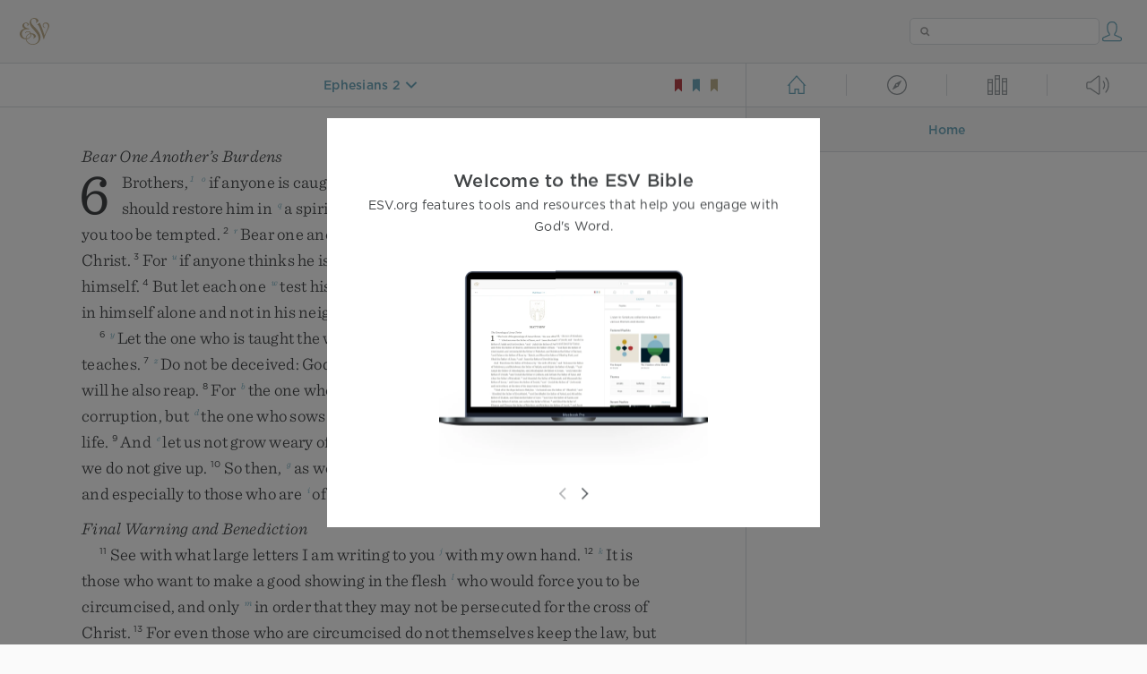

--- FILE ---
content_type: text/html; charset=utf-8
request_url: https://www.esv.org/Eph.%202%3A5-10/
body_size: 27505
content:



<!DOCTYPE html>
<html lang="en">
  <head>
    
      <title>
  Ephesians 2 - even when we were dead in our trespasses, made us alive tog…
 | ESV.org</title>
    

    <meta charset="utf-8">
    <meta http-equiv="X-UA-Compatible" content="IE=Edge">

    <meta name="viewport" content="width=device-width,initial-scale=1">
    <meta name="apple-itunes-app" content="app-id=361797273">

    <meta name="twitter:card" content="summary"/>
    <meta name="twitter:site" content="@esvbible"/>
    <meta name="twitter:image" content="https://dch8lckz6x8ar.cloudfront.net/static/img/logo-twitter.6877ff184cb8.png"/>

    <meta property="og:type" content="website"/>
    <meta property="og:site_name" content="ESV Bible"/>
    <meta property="og:image" content="https://dch8lckz6x8ar.cloudfront.net/static/img/logo-facebook.dbab05d37e79.png"/>
    <meta property="og:image:width" content="600"/>
    <meta property="og:image:height" content="530"/>

    
  <meta name="description" content="even when we were dead in our trespasses, made us alive together with Christ—by grace you have been saved—and raised us up with him and seated us with him in the heavenly places in Christ Jesus, so t…"/>

<meta name="twitter:title" content="Ephesians 2:5–10"/>
<meta name="twitter:description" content="even when we were dead in our trespasses, made us alive together with Christ—by grace you have been saved—and raised us up with him and seated us with him in the heavenly places in Christ Jesus, so t…"/>

<meta property="og:title" content="Ephesians 2:5–10"/>
<meta property="og:description" content="even when we were dead in our trespasses, made us alive together with Christ—by grace you have been saved—and raised us up with him and seated us with him in the heavenly places in Christ Jesus, so t…"/>

<link rel="canonical" href="https://www.esv.org/Ephesians+2:5–10/"/>



    <link rel="apple-touch-icon" href="https://dch8lckz6x8ar.cloudfront.net/static/img/apple-touch-icon.a1ed3d10db96.png">
    <link rel="shortcut icon" href="https://dch8lckz6x8ar.cloudfront.net/static/img/favicon.7e14cbe1912e.ico" type="image/x-icon">

    <link rel="stylesheet" href="https://dch8lckz6x8ar.cloudfront.net/static/css/output.7819abd744b0.css" type="text/css">

    
      <script async src="https://www.googletagmanager.com/gtag/js?id=G-6KC6HK8YF3"></script>

      <script>
        window.dataLayer = window.dataLayer || [];

        function gtag () { dataLayer.push(arguments); }

        gtag('js', new Date());
        gtag('config', 'G-6KC6HK8YF3');
        gtag('event', 'collect_user_data', {
          is_logged_in: 'False',
          is_subscriber: 'False'
        });
      </script>
    

    
      <script type="text/javascript">
  !function(f,b,e,v,n,t,s){if(f.fbq)return;n=f.fbq=function(){n.callMethod?
  n.callMethod.apply(n,arguments):n.queue.push(arguments)};if(!f._fbq)f._fbq=n;
  n.push=n;n.loaded=!0;n.version='2.0';n.queue=[];t=b.createElement(e);t.async=!0;
  t.src=v;s=b.getElementsByTagName(e)[0];s.parentNode.insertBefore(t,s)}(window,
  document,'script','https://connect.facebook.net/en_US/fbevents.js');
  fbq('init', '506435969522616');
  fbq('track', 'PageView');
</script>

<noscript>
  <img height="1" width="1" style="display:none" src="https://www.facebook.com/tr?id=506435969522616&ev=PageView&noscript=1"/>
</noscript>

    
  </head>
  <body class="two-columns theme-white font-size-medium line-spacing-medium">
    
      <div class="container">
        <nav class="top-nav">
          <a href="/"><img src="https://dch8lckz6x8ar.cloudfront.net/static/img/logo.15c3f5a870ee.svg" height="30" width="33" alt="ESV logo"></a>

          <div class="top-nav-right-controls">
            <div class="search-form">
              <form class="basic-search" action="/search/" method="GET">
                <input class="search" type="text" name="q" value="">
              </form>
            </div>
            
              <a href="#" id="expand-button" class="expand-button">
                <span class="expand-icon icon large"></span>
              </a>
            
            <a href="/login/" id="personal-button">
              <span class="account-icon icon large"></span>
            </a>
          </div>
        </nav>

        
  <main role="main">
    <article class="bible-column">
      <header id="bible-header">
        <a href="#" class="more-icon icon medium"></a>
        <p id="bible-nav-passage"><strong><a href="#"><span>Ephesians 2</span></a></strong></p>
        <div id="bookmarks">
          <a href="#" data-color="red"><img src="https://dch8lckz6x8ar.cloudfront.net/static/img/bookmark-small-red.78fce9c54d11.svg" height="20" width="20" alt="red bookmark icon"></a>
          <a href="#" data-color="blue"><img src="https://dch8lckz6x8ar.cloudfront.net/static/img/bookmark-small-blue.48f6e2f15d02.svg" height="20" width="20" alt="blue bookmark icon"></a>
          <a href="#" data-color="gold"><img src="https://dch8lckz6x8ar.cloudfront.net/static/img/bookmark-small-gold.69fe6fef4f9a.svg" height="20" width="20" alt="gold bookmark icon"></a>
        </div>
      </header>
      <div id="bible-content">
        <input class="js-passage" type="hidden" value="Ephesians 2"/>
<input class="js-focus-passage" type="hidden" value="Ephesians 2:5–10"/>


  
    <section dir="ltr" data-reference="Galatians 6"><h3>Bear One Another’s Burdens</h3>
<p class="starts-chapter"><span class="verse" data-ref="48006001" data-last-offset="33"><b class="chapter-num">6&nbsp;</b><u data-offset="5">Brothers</u><u>,</u><sup class="footnote"><a id="fb1-1" title="&lt;span class=&quot;footnote-embedded&quot;&gt;Or &lt;i&gt;&lt;span class=&quot;catch-word&quot;&gt;Brothers&lt;/span&gt; and sisters&lt;/i&gt;; also verse 18&lt;/span&gt;" href="#f1-">1</a></sup><u> </u><sup class="crossref"><a href="/Ps141.5%3B2Co2.7%3BHb12.13%3BJm5.19" title="[Ps. 141:5; 2 Cor. 2:7; Heb. 12:13; James 5:19]" data-passage="Psalm 141:5; 2 Corinthians 2:7; Hebrews 12:13; James 5:19">o</a></sup><u data-offset="6">if</u><u> </u><u data-offset="7">anyone</u><u> </u><u data-offset="8">is</u><u> </u><u data-offset="9">caught</u><u> </u><u data-offset="10">in</u><u> </u><u data-offset="11">any</u><u> </u><u data-offset="12">transgression</u><u>,</u><u> </u><sup class="crossref"><a href="/Rm15.1%3B1Co10.15%3B1Co2.15" title="[Rom. 15:1; 1 Cor. 10:15]; See 1 Cor. 2:15" data-passage="Romans 15:1; 1 Corinthians 10:15; 1 Corinthians 2:15">p</a></sup><u data-offset="13">you</u><u> </u><u data-offset="14">who</u><u> </u><u data-offset="15">are</u><u> </u><u data-offset="16">spiritual</u><u> </u><u data-offset="17">should</u><u> </u><u data-offset="18">restore</u><u> </u><u data-offset="19">him</u><u> </u><u data-offset="20">in</u><u> </u><sup class="crossref"><a href="/1Co4.21%3B2Tm2.25" title="1 Cor. 4:21; [2 Tim. 2:25]" data-passage="1 Corinthians 4:21; 2 Timothy 2:25">q</a></sup><u data-offset="21">a</u><u> </u><u data-offset="22">spirit</u><u> </u><u data-offset="23">of</u><u> </u><u data-offset="24">gentleness</u><u>.</u><u> </u><u data-offset="25">Keep</u><u> </u><u data-offset="26">watch</u><u> </u><u data-offset="27">on</u><u> </u><u data-offset="28">yourself</u><u>,</u><u> </u><u data-offset="29">lest</u><u> </u><u data-offset="30">you</u><u> </u><u data-offset="31">too</u><u> </u><u data-offset="32">be</u><u> </u><u data-offset="33">tempted</u><u>.</u></span>
<u> </u><span class="verse" data-ref="48006002" data-last-offset="11"><b class="verse-num">2&nbsp;</b><sup class="crossref"><a href="/Rm15.1%3B1Th5.14" title="Rom. 15:1; 1 Thess. 5:14" data-passage="Romans 15:1; 1 Thessalonians 5:14">r</a></sup><u data-offset="1">Bear</u><u> </u><u data-offset="2">one</u><u> </u><u data-offset="3">another’s</u><u> </u><u data-offset="4">burdens</u><u>,</u><u> </u><u data-offset="5">and</u><u> </u><sup class="crossref"><a href="/Ga5.14" title="[ch. 5:14]" data-passage="Galatians 5:14">s</a></sup><u data-offset="6">so</u><u> </u><u data-offset="7">fulfill</u><u> </u><sup class="crossref"><a href="/1J4.21%3BJn13.34" title="1 John 4:21; See John 13:34" data-passage="1 John 4:21; John 13:34">t</a></sup><u data-offset="8">the</u><u> </u><u data-offset="9">law</u><u> </u><u data-offset="10">of</u><u> </u><u data-offset="11">Christ</u><u>.</u></span>
<u> </u><span class="verse" data-ref="48006003" data-last-offset="14"><b class="verse-num">3&nbsp;</b><u data-offset="1">For</u><u> </u><sup class="crossref"><a href="/Ga2.6%3B1Co3.7%3B1Co3.18" title="[ch. 2:6]; See 1 Cor. 3:7, 18" data-passage="Galatians 2:6; 1 Corinthians 3:7; 1 Corinthians 3:18">u</a></sup><u data-offset="2">if</u><u> </u><u data-offset="3">anyone</u><u> </u><u data-offset="4">thinks</u><u> </u><u data-offset="5">he</u><u> </u><u data-offset="6">is</u><u> </u><u data-offset="7">something</u><u>,</u><u> </u><sup class="crossref"><a href="/2Co12.11" title="2 Cor. 12:11" data-passage="2 Corinthians 12:11">v</a></sup><u data-offset="8">when</u><u> </u><u data-offset="9">he</u><u> </u><u data-offset="10">is</u><u> </u><u data-offset="11">nothing</u><u>,</u><u> </u><u data-offset="12">he</u><u> </u><u data-offset="13">deceives</u><u> </u><u data-offset="14">himself</u><u>.</u></span>
<u> </u><span class="verse" data-ref="48006004" data-last-offset="24"><b class="verse-num">4&nbsp;</b><u data-offset="1">But</u><u> </u><u data-offset="2">let</u><u> </u><u data-offset="3">each</u><u> </u><u data-offset="4">one</u><u> </u><sup class="crossref"><a href="/1Co11.28%3B2Co13.5" title="[1 Cor. 11:28; 2 Cor. 13:5]" data-passage="1 Corinthians 11:28; 2 Corinthians 13:5">w</a></sup><u data-offset="5">test</u><u> </u><u data-offset="6">his</u><u> </u><u data-offset="7">own</u><u> </u><u data-offset="8">work</u><u>,</u><u> </u><u data-offset="9">and</u><u> </u><u data-offset="10">then</u><u> </u><u data-offset="11">his</u><u> </u><u data-offset="12">reason</u><u> </u><u data-offset="13">to</u><u> </u><u data-offset="14">boast</u><u> </u><u data-offset="15">will</u><u> </u><u data-offset="16">be</u><u> </u><u data-offset="17">in</u><u> </u><u data-offset="18">himself</u><u> </u><u data-offset="19">alone</u><u> </u><u data-offset="20">and</u><u> </u><u data-offset="21">not</u><u> </u><u data-offset="22">in</u><u> </u><u data-offset="23">his</u><u> </u><u data-offset="24">neighbor</u><u>.</u></span>
<u> </u><span class="verse" data-ref="48006005" data-last-offset="9"><b class="verse-num">5&nbsp;</b><u data-offset="1">For</u><u> </u><sup class="crossref"><a href="/Rm14.12" title="[Rom. 14:12]" data-passage="Romans 14:12">x</a></sup><u data-offset="2">each</u><u> </u><u data-offset="3">will</u><u> </u><u data-offset="4">have</u><u> </u><u data-offset="5">to</u><u> </u><u data-offset="6">bear</u><u> </u><u data-offset="7">his</u><u> </u><u data-offset="8">own</u><u> </u><u data-offset="9">load</u><u>.</u></span>
</p>
<p><span class="verse" data-ref="48006006" data-last-offset="17"><b class="verse-num">6&nbsp;</b><sup class="crossref leading-crossref"><a href="/Rm15.27%3B1Co9.11" title="[Rom. 15:27; 1 Cor. 9:11]" data-passage="Romans 15:27; 1 Corinthians 9:11">y</a></sup><u data-offset="1">Let</u><u> </u><u data-offset="2">the</u><u> </u><u data-offset="3">one</u><u> </u><u data-offset="4">who</u><u> </u><u data-offset="5">is</u><u> </u><u data-offset="6">taught</u><u> </u><u data-offset="7">the</u><u> </u><u data-offset="8">word</u><u> </u><u data-offset="9">share</u><u> </u><u data-offset="10">all</u><u> </u><u data-offset="11">good</u><u> </u><u data-offset="12">things</u><u> </u><u data-offset="13">with</u><u> </u><u data-offset="14">the</u><u> </u><u data-offset="15">one</u><u> </u><u data-offset="16">who</u><u> </u><u data-offset="17">teaches</u><u>.</u></span>
<u> </u><span class="verse" data-ref="48006007" data-last-offset="17"><b class="verse-num">7&nbsp;</b><sup class="crossref"><a href="/1Co6.9%3B1Co15.33%3BJm1.16" title="1 Cor. 6:9; 15:33; James 1:16" data-passage="1 Corinthians 6:9; 1 Corinthians 15:33; James 1:16">z</a></sup><u data-offset="1">Do</u><u> </u><u data-offset="2">not</u><u> </u><u data-offset="3">be</u><u> </u><u data-offset="4">deceived</u><u>:</u><u> </u><u data-offset="5">God</u><u> </u><u data-offset="6">is</u><u> </u><u data-offset="7">not</u><u> </u><u data-offset="8">mocked</u><u>,</u><u> </u><u data-offset="9">for</u><u> </u><sup class="crossref"><a href="/2Co9.6" title="See 2 Cor. 9:6" data-passage="2 Corinthians 9:6">a</a></sup><u data-offset="10">whatever</u><u> </u><u data-offset="11">one</u><u> </u><u data-offset="12">sows</u><u>,</u><u> </u><u data-offset="13">that</u><u> </u><u data-offset="14">will</u><u> </u><u data-offset="15">he</u><u> </u><u data-offset="16">also</u><u> </u><u data-offset="17">reap</u><u>.</u></span>
<u> </u><span class="verse" data-ref="48006008" data-last-offset="30"><b class="verse-num">8&nbsp;</b><u data-offset="1">For</u><u> </u><sup class="crossref"><a href="/Hs8.7%3BJb4.8" title="[Hos. 8:7]; See Job 4:8" data-passage="Hosea 8:7; Job 4:8">b</a></sup><u data-offset="2">the</u><u> </u><u data-offset="3">one</u><u> </u><u data-offset="4">who</u><u> </u><u data-offset="5">sows</u><u> </u><u data-offset="6">to</u><u> </u><u data-offset="7">his</u><u> </u><u data-offset="8">own</u><u> </u><u data-offset="9">flesh</u><u> </u><sup class="crossref"><a href="/Rm6.21" title="See Rom. 6:21" data-passage="Romans 6:21">c</a></sup><u data-offset="10">will</u><u> </u><u data-offset="11">from</u><u> </u><u data-offset="12">the</u><u> </u><u data-offset="13">flesh</u><u> </u><u data-offset="14">reap</u><u> </u><u data-offset="15">corruption</u><u>,</u><u> </u><u data-offset="16">but</u><u> </u><sup class="crossref"><a href="/Jm3.18" title="See James 3:18" data-passage="James 3:18">d</a></sup><u data-offset="17">the</u><u> </u><u data-offset="18">one</u><u> </u><u data-offset="19">who</u><u> </u><u data-offset="20">sows</u><u> </u><u data-offset="21">to</u><u> </u><u data-offset="22">the</u><u> </u><u data-offset="23">Spirit</u><u> </u><u data-offset="24">will</u><u> </u><u data-offset="25">from</u><u> </u><u data-offset="26">the</u><u> </u><u data-offset="27">Spirit</u><u> </u><u data-offset="28">reap</u><u> </u><u data-offset="29">eternal</u><u> </u><u data-offset="30">life</u><u>.</u></span>
<u> </u><span class="verse" data-ref="48006009" data-last-offset="22"><b class="verse-num">9&nbsp;</b><u data-offset="1">And</u><u> </u><sup class="crossref"><a href="/2Th3.13%3B1Co15.58" title="2 Thess. 3:13; [1 Cor. 15:58]" data-passage="2 Thessalonians 3:13; 1 Corinthians 15:58">e</a></sup><u data-offset="2">let</u><u> </u><u data-offset="3">us</u><u> </u><u data-offset="4">not</u><u> </u><u data-offset="5">grow</u><u> </u><u data-offset="6">weary</u><u> </u><u data-offset="7">of</u><u> </u><u data-offset="8">doing</u><u> </u><u data-offset="9">good</u><u>,</u><u> </u><u data-offset="10">for</u><u> </u><u data-offset="11">in</u><u> </u><u data-offset="12">due</u><u> </u><u data-offset="13">season</u><u> </u><u data-offset="14">we</u><u> </u><u data-offset="15">will</u><u> </u><u data-offset="16">reap</u><u>,</u><u> </u><sup class="crossref"><a href="/Hb12.3%3BHb12.5%3BHb10.36%3BMt10.22" title="Heb. 12:3, 5; [Heb. 10:36]; See Matt. 10:22" data-passage="Hebrews 12:3; Hebrews 12:5; Hebrews 10:36; Matthew 10:22">f</a></sup><u data-offset="17">if</u><u> </u><u data-offset="18">we</u><u> </u><u data-offset="19">do</u><u> </u><u data-offset="20">not</u><u> </u><u data-offset="21">give</u><u> </u><u data-offset="22">up</u><u>.</u></span>
<u> </u><span class="verse" data-ref="48006010" data-last-offset="23"><b class="verse-num">10&nbsp;</b><u data-offset="1">So</u><u> </u><u data-offset="2">then</u><u>,</u><u> </u><sup class="crossref"><a href="/Pr3.27%3BJn9.4%3BJn12.35" title="Prov. 3:27; John 9:4; 12:35" data-passage="Proverbs 3:27; John 9:4; John 12:35">g</a></sup><u data-offset="3">as</u><u> </u><u data-offset="4">we</u><u> </u><u data-offset="5">have</u><u> </u><u data-offset="6">opportunity</u><u>,</u><u> </u><u data-offset="7">let</u><u> </u><u data-offset="8">us</u><u> </u><sup class="crossref"><a href="/Ep4.28%3B1Tm6.18%3B1Th5.15" title="Eph. 4:28; 1 Tim. 6:18; [1 Thess. 5:15]" data-passage="Ephesians 4:28; 1 Timothy 6:18; 1 Thessalonians 5:15">h</a></sup><u data-offset="9">do</u><u> </u><u data-offset="10">good</u><u> </u><u data-offset="11">to</u><u> </u><u data-offset="12">everyone</u><u>,</u><u> </u><u data-offset="13">and</u><u> </u><u data-offset="14">especially</u><u> </u><u data-offset="15">to</u><u> </u><u data-offset="16">those</u><u> </u><u data-offset="17">who</u><u> </u><u data-offset="18">are</u><u> </u><sup class="crossref"><a href="/Ep2.19%3B1Tm5.8%3BHb3.6" title="[Eph. 2:19; 1 Tim. 5:8; Heb. 3:6]" data-passage="Ephesians 2:19; 1 Timothy 5:8; Hebrews 3:6">i</a></sup><u data-offset="19">of</u><u> </u><u data-offset="20">the</u><u> </u><u data-offset="21">household</u><u> </u><u data-offset="22">of</u><u> </u><u data-offset="23">faith</u><u>.</u></span>
</p>
<h3>Final Warning and Benediction</h3>
<p><span class="verse" data-ref="48006011" data-last-offset="18"><b class="verse-num">11&nbsp;</b><u data-offset="5">See</u><u> </u><u data-offset="6">with</u><u> </u><u data-offset="7">what</u><u> </u><u data-offset="8">large</u><u> </u><u data-offset="9">letters</u><u> </u><u data-offset="10">I</u><u> </u><u data-offset="11">am</u><u> </u><u data-offset="12">writing</u><u> </u><u data-offset="13">to</u><u> </u><u data-offset="14">you</u><u> </u><sup class="crossref"><a href="/1Co16.21" title="See 1 Cor. 16:21" data-passage="1 Corinthians 16:21">j</a></sup><u data-offset="15">with</u><u> </u><u data-offset="16">my</u><u> </u><u data-offset="17">own</u><u> </u><u data-offset="18">hand</u><u>.</u></span>
<u> </u><span class="verse" data-ref="48006012" data-last-offset="35"><b class="verse-num">12&nbsp;</b><sup class="crossref"><a href="/2Co11.13" title="See 2 Cor. 11:13" data-passage="2 Corinthians 11:13">k</a></sup><u data-offset="1">It</u><u> </u><u data-offset="2">is</u><u> </u><u data-offset="3">those</u><u> </u><u data-offset="4">who</u><u> </u><u data-offset="5">want</u><u> </u><u data-offset="6">to</u><u> </u><u data-offset="7">make</u><u> </u><u data-offset="8">a</u><u> </u><u data-offset="9">good</u><u> </u><u data-offset="10">showing</u><u> </u><u data-offset="11">in</u><u> </u><u data-offset="12">the</u><u> </u><u data-offset="13">flesh</u><u> </u><sup class="crossref"><a href="/Ga2.3" title="ch. 2:3" data-passage="Galatians 2:3">l</a></sup><u data-offset="14">who</u><u> </u><u data-offset="15">would</u><u> </u><u data-offset="16">force</u><u> </u><u data-offset="17">you</u><u> </u><u data-offset="18">to</u><u> </u><u data-offset="19">be</u><u> </u><u data-offset="20">circumcised</u><u>,</u><u> </u><u data-offset="21">and</u><u> </u><u data-offset="22">only</u><u> </u><sup class="crossref"><a href="/Ga5.11" title="ch. 5:11" data-passage="Galatians 5:11">m</a></sup><u data-offset="23">in</u><u> </u><u data-offset="24">order</u><u> </u><u data-offset="25">that</u><u> </u><u data-offset="26">they</u><u> </u><u data-offset="27">may</u><u> </u><u data-offset="28">not</u><u> </u><u data-offset="29">be</u><u> </u><u data-offset="30">persecuted</u><u> </u><u data-offset="31">for</u><u> </u><u data-offset="32">the</u><u> </u><u data-offset="33">cross</u><u> </u><u data-offset="34">of</u><u> </u><u data-offset="35">Christ</u><u>.</u></span>
<u> </u><span class="verse" data-ref="48006013" data-last-offset="26"><b class="verse-num">13&nbsp;</b><u data-offset="1">For</u><u> </u><u data-offset="2">even</u><u> </u><u data-offset="3">those</u><u> </u><u data-offset="4">who</u><u> </u><u data-offset="5">are</u><u> </u><u data-offset="6">circumcised</u><u> </u><u data-offset="7">do</u><u> </u><u data-offset="8">not</u><u> </u><u data-offset="9">themselves</u><u> </u><u data-offset="10">keep</u><u> </u><u data-offset="11">the</u><u> </u><u data-offset="12">law</u><u>,</u><u> </u><u data-offset="13">but</u><u> </u><u data-offset="14">they</u><u> </u><u data-offset="15">desire</u><u> </u><u data-offset="16">to</u><u> </u><u data-offset="17">have</u><u> </u><u data-offset="18">you</u><u> </u><u data-offset="19">circumcised</u><u> </u><u data-offset="20">that</u><u> </u><u data-offset="21">they</u><u> </u><u data-offset="22">may</u><u> </u><u data-offset="23">boast</u><u> </u><u data-offset="24">in</u><u> </u><u data-offset="25">your</u><u> </u><u data-offset="26">flesh</u><u>.</u></span>
<u> </u><span class="verse" data-ref="48006014" data-last-offset="31"><b class="verse-num">14&nbsp;</b><u data-offset="1">But</u><u> </u><u data-offset="2">far</u><u> </u><u data-offset="3">be</u><u> </u><u data-offset="4">it</u><u> </u><u data-offset="5">from</u><u> </u><u data-offset="6">me</u><u> </u><u data-offset="7">to</u><u> </u><u data-offset="8">boast</u><u> </u><sup class="crossref"><a href="/1Co2.2%3BPp3.3%3BPp3.7-8" title="1 Cor. 2:2; [Phil. 3:3, 7, 8]" data-passage="1 Corinthians 2:2; Philippians 3:3; Philippians 3:7–8">n</a></sup><u data-offset="9">except</u><u> </u><u data-offset="10">in</u><u> </u><u data-offset="11">the</u><u> </u><u data-offset="12">cross</u><u> </u><u data-offset="13">of</u><u> </u><u data-offset="14">our</u><u> </u><u data-offset="15">Lord</u><u> </u><u data-offset="16">Jesus</u><u> </u><u data-offset="17">Christ</u><u>,</u><u> </u><u data-offset="18">by</u><u> </u><u data-offset="19">which</u><sup class="footnote"><a id="fb2-1" title="&lt;span class=&quot;footnote-embedded&quot;&gt;Or &lt;i&gt;through whom&lt;/i&gt;&lt;/span&gt;" href="#f2-">2</a></sup><u> </u><u data-offset="20">the</u><u> </u><u data-offset="21">world</u><u> </u><sup class="crossref"><a href="/Rm6.6" title="See Rom. 6:6" data-passage="Romans 6:6">o</a></sup><u data-offset="22">has</u><u> </u><u data-offset="23">been</u><u> </u><u data-offset="24">crucified</u><u> </u><u data-offset="25">to</u><u> </u><u data-offset="26">me</u><u>,</u><u> </u><u data-offset="27">and</u><u> </u><u data-offset="28">I</u><u> </u><u data-offset="29">to</u><u> </u><u data-offset="30">the</u><u> </u><u data-offset="31">world</u><u>.</u></span>
<u> </u><span class="verse" data-ref="48006015" data-last-offset="12"><b class="verse-num">15&nbsp;</b><u data-offset="1">For</u><u> </u><sup class="crossref"><a href="/Rm2.28%3BGa5.6" title="[Rom. 2:28]; See ch. 5:6" data-passage="Romans 2:28; Galatians 5:6">p</a></sup><u data-offset="2">neither</u><u> </u><u data-offset="3">circumcision</u><u> </u><u data-offset="4">counts</u><u> </u><u data-offset="5">for</u><u> </u><u data-offset="6">anything</u><u>,</u><u> </u><u data-offset="7">nor</u><u> </u><u data-offset="8">uncircumcision</u><u>,</u><u> </u><u data-offset="9">but</u><u> </u><sup class="crossref"><a href="/Jn3.5%3BJn3.7%3BRm6.4" title="[John 3:5, 7]; See Rom. 6:4" data-passage="John 3:5; John 3:7; Romans 6:4">q</a></sup><u data-offset="10">a</u><u> </u><u data-offset="11">new</u><u> </u><u data-offset="12">creation</u><u>.</u></span>
<u> </u><span class="verse" data-ref="48006016" data-last-offset="21"><b class="verse-num">16&nbsp;</b><u data-offset="1">And</u><u> </u><u data-offset="2">as</u><u> </u><u data-offset="3">for</u><u> </u><u data-offset="4">all</u><u> </u><u data-offset="5">who</u><u> </u><u data-offset="6">walk</u><u> </u><u data-offset="7">by</u><u> </u><u data-offset="8">this</u><u> </u><u data-offset="9">rule</u><u>,</u><u> </u><sup class="crossref"><a href="/Ps125.5%3BPs128.6" title="Ps. 125:5; 128:6" data-passage="Psalm 125:5; Psalm 128:6">r</a></sup><u data-offset="10">peace</u><u> </u><u data-offset="11">and</u><u> </u><u data-offset="12">mercy</u><u> </u><u data-offset="13">be</u><u> </u><u data-offset="14">upon</u><u> </u><u data-offset="15">them</u><u>,</u><u> </u><u data-offset="16">and</u><u> </u><u data-offset="17">upon</u><u> </u><sup class="crossref"><a href="/Ga3.7%3BGa3.9%3BGa3.29%3BRm2.29%3BRm4.12%3BRm9.6-8%3BPp3.3" title="ch. 3:7, 9, 29; Rom. 2:29; 4:12; 9:6-8; Phil. 3:3" data-passage="Galatians 3:7; Galatians 3:9; Galatians 3:29; Romans 2:29; Romans 4:12; Romans 9:6–8; Philippians 3:3">s</a></sup><u data-offset="18">the</u><u> </u><u data-offset="19">Israel</u><u> </u><u data-offset="20">of</u><u> </u><u data-offset="21">God</u><u>.</u></span>
</p>
<p><span class="verse" data-ref="48006017" data-last-offset="19"><b class="verse-num">17&nbsp;</b><u data-offset="1">From</u><u> </u><u data-offset="2">now</u><u> </u><u data-offset="3">on</u><u> </u><u data-offset="4">let</u><u> </u><u data-offset="5">no</u><u> </u><u data-offset="6">one</u><u> </u><u data-offset="7">cause</u><u> </u><u data-offset="8">me</u><u> </u><u data-offset="9">trouble</u><u>,</u><u> </u><u data-offset="10">for</u><u> </u><u data-offset="11">I</u><u> </u><u data-offset="12">bear</u><u> </u><u data-offset="13">on</u><u> </u><u data-offset="14">my</u><u> </u><u data-offset="15">body</u><u> </u><u data-offset="16">the</u><u> </u><u data-offset="17">marks</u><u> </u><u data-offset="18">of</u><u> </u><u data-offset="19">Jesus</u><u>.</u></span>
</p>
<p><span class="verse" data-ref="48006018" data-last-offset="13"><b class="verse-num">18&nbsp;</b><sup class="crossref leading-crossref"><a href="/Pm25%3BRm16.20" title="Philem. 25; See Rom. 16:20" data-passage="Philemon 25; Romans 16:20">t</a></sup><u data-offset="1">The</u><u> </u><u data-offset="2">grace</u><u> </u><u data-offset="3">of</u><u> </u><u data-offset="4">our</u><u> </u><u data-offset="5">Lord</u><u> </u><u data-offset="6">Jesus</u><u> </u><u data-offset="7">Christ</u><u> </u><u data-offset="8">be</u><u> </u><sup class="crossref"><a href="/2Tm4.22" title="2 Tim. 4:22" data-passage="2 Timothy 4:22">u</a></sup><u data-offset="9">with</u><u> </u><u data-offset="10">your</u><u> </u><u data-offset="11">spirit</u><u>,</u><u> </u><u data-offset="12">brothers</u><u>.</u><u> </u><u data-offset="13">Amen</u><u>.</u></span>
</p>
</section>
  
    <section dir="ltr" data-reference="Ephesians 1"><img class="book-illustration" width="100" height="141" src="https://dch8lckz6x8ar.cloudfront.net/static/img/book-illustrations/ephesians.svg" alt="Ephesians Illustration">
<h2>Ephesians</h2>
<h3>Greeting</h3>
<p class="starts-chapter"><span class="verse" data-ref="49001001" data-last-offset="25"><b class="chapter-num">1&nbsp;</b><u data-offset="2">Paul</u><u>,</u><u> </u><sup class="crossref"><a href="/2Co1.1" title="See 2 Cor. 1:1" data-passage="2 Corinthians 1:1">a</a></sup><u data-offset="3">an</u><u> </u><u data-offset="4">apostle</u><u> </u><u data-offset="5">of</u><u> </u><u data-offset="6">Christ</u><u> </u><u data-offset="7">Jesus</u><u> </u><sup class="crossref"><a href="/1Co1.1" title="See 1 Cor. 1:1" data-passage="1 Corinthians 1:1">b</a></sup><u data-offset="8">by</u><u> </u><u data-offset="9">the</u><u> </u><u data-offset="10">will</u><u> </u><u data-offset="11">of</u><u> </u><u data-offset="12">God</u><u>,</u></span>
</p>
<p><span class="verse" data-ref="49001001" data-last-offset="25"><u data-offset="13">To</u><u> </u><u data-offset="14">the</u><u> </u><u data-offset="15">saints</u><u> </u><u data-offset="16">who</u><u> </u><u data-offset="17">are</u><u> </u><u data-offset="18">in</u><u> </u><u data-offset="19">Ephesus</u><u>,</u><u> </u><u data-offset="20">and</u><u> </u><sup class="crossref"><a href="/Cs1.2" title="Col. 1:2" data-passage="Colossians 1:2">c</a></sup><u data-offset="21">are</u><u> </u><u data-offset="22">faithful</u><sup class="footnote"><a id="fb1-2" title="&lt;span class=&quot;footnote-embedded&quot;&gt;Some manuscripts &lt;i&gt;&lt;span class=&quot;catch-word&quot;&gt;saints who are&lt;/span&gt; also faithful&lt;/i&gt; (omitting &lt;i class=&quot;catch-word&quot;&gt;in Ephesus&lt;/i&gt;)&lt;/span&gt;" href="#f1-">1</a></sup><u> </u><u data-offset="23">in</u><u> </u><u data-offset="24">Christ</u><u> </u><u data-offset="25">Jesus</u><u>:</u></span>
</p>
<p><span class="verse" data-ref="49001002" data-last-offset="14"><b class="verse-num">2&nbsp;</b><sup class="crossref leading-crossref"><a href="/Rm1.7" title="See Rom. 1:7" data-passage="Romans 1:7">d</a></sup><u data-offset="1">Grace</u><u> </u><u data-offset="2">to</u><u> </u><u data-offset="3">you</u><u> </u><u data-offset="4">and</u><u> </u><u data-offset="5">peace</u><u> </u><u data-offset="6">from</u><u> </u><u data-offset="7">God</u><u> </u><u data-offset="8">our</u><u> </u><u data-offset="9">Father</u><u> </u><u data-offset="10">and</u><u> </u><u data-offset="11">the</u><u> </u><u data-offset="12">Lord</u><u> </u><u data-offset="13">Jesus</u><u> </u><u data-offset="14">Christ</u><u>.</u></span>
</p>
<h3>Spiritual Blessings in Christ</h3>
<p><span class="verse" data-ref="49001003" data-last-offset="29"><b class="verse-num">3&nbsp;</b><sup class="crossref leading-crossref"><a href="/2Co1.3%3B1P1.3" title="2 Cor. 1:3; 1 Pet. 1:3" data-passage="2 Corinthians 1:3; 1 Peter 1:3">e</a></sup><u data-offset="5">Blessed</u><u> </u><u data-offset="6">be</u><u> </u><sup class="crossref"><a href="/Rm15.6" title="See Rom. 15:6" data-passage="Romans 15:6">f</a></sup><u data-offset="7">the</u><u> </u><u data-offset="8">God</u><u> </u><u data-offset="9">and</u><u> </u><u data-offset="10">Father</u><u> </u><u data-offset="11">of</u><u> </u><u data-offset="12">our</u><u> </u><u data-offset="13">Lord</u><u> </u><u data-offset="14">Jesus</u><u> </u><u data-offset="15">Christ</u><u>,</u><u> </u><u data-offset="16">who</u><u> </u><u data-offset="17">has</u><u> </u><u data-offset="18">blessed</u><u> </u><u data-offset="19">us</u><u> </u><u data-offset="20">in</u><u> </u><u data-offset="21">Christ</u><u> </u><u data-offset="22">with</u><u> </u><u data-offset="23">every</u><u> </u><u data-offset="24">spiritual</u><u> </u><u data-offset="25">blessing</u><u> </u><sup class="crossref"><a href="/Ep1.20%3BEp2.6%3BEp3.10%3BEp6.12" title="ver. 20; ch. 2:6; 3:10; 6:12" data-passage="Ephesians 1:20; Ephesians 2:6; Ephesians 3:10; Ephesians 6:12">g</a></sup><u data-offset="26">in</u><u> </u><u data-offset="27">the</u><u> </u><u data-offset="28">heavenly</u><u> </u><u data-offset="29">places</u><u>,</u></span>
<u> </u><span class="verse" data-ref="49001004" data-last-offset="24"><b class="verse-num">4&nbsp;</b><sup class="crossref"><a href="/Ep2.10%3B2Th2.13%3B1P1.2" title="[ch. 2:10; 2 Thess. 2:13; 1 Pet. 1:2]" data-passage="Ephesians 2:10; 2 Thessalonians 2:13; 1 Peter 1:2">h</a></sup><u data-offset="1">even</u><u> </u><u data-offset="2">as</u><u> </u><u data-offset="3">he</u><u> </u><sup class="crossref"><a href="/Jm2.5%3BDe7.6%3BDe26.18" title="James 2:5; [Deut. 7:6; 26:18]" data-passage="James 2:5; Deuteronomy 7:6; Deuteronomy 26:18">i</a></sup><u data-offset="4">chose</u><u> </u><u data-offset="5">us</u><u> </u><u data-offset="6">in</u><u> </u><u data-offset="7">him</u><u> </u><sup class="crossref"><a href="/2Tm1.9%3BMt13.35" title="[2 Tim. 1:9]; See Matt. 13:35" data-passage="2 Timothy 1:9; Matthew 13:35">j</a></sup><u data-offset="8">before</u><u> </u><u data-offset="9">the</u><u> </u><u data-offset="10">foundation</u><u> </u><u data-offset="11">of</u><u> </u><u data-offset="12">the</u><u> </u><u data-offset="13">world</u><u>,</u><u> </u><u data-offset="14">that</u><u> </u><u data-offset="15">we</u><u> </u><u data-offset="16">should</u><u> </u><u data-offset="17">be</u><u> </u><sup class="crossref"><a href="/Ep5.27%3BCs1.22%3B1Th4.7" title="ch. 5:27; Col. 1:22; 1 Thess. 4:7" data-passage="Ephesians 5:27; Colossians 1:22; 1 Thessalonians 4:7">k</a></sup><u data-offset="18">holy</u><u> </u><u data-offset="19">and</u><u> </u><u data-offset="20">blameless</u><u> </u><u data-offset="21">before</u><u> </u><u data-offset="22">him</u><u>.</u><u> </u><u data-offset="23">In</u><u> </u><u data-offset="24">love</u></span>
<u> </u><span class="verse" data-ref="49001005" data-last-offset="19"><b class="verse-num">5&nbsp;</b><sup class="crossref"><a href="/Ep1.11%3BRm8.29-30" title="ver. 11; Rom. 8:29, 30" data-passage="Ephesians 1:11; Romans 8:29–30">l</a></sup><u data-offset="1">he</u><u> </u><u data-offset="2">predestined</u><u> </u><u data-offset="3">us</u><sup class="footnote"><a id="fb2-2" title="&lt;span class=&quot;footnote-embedded&quot;&gt;Or &lt;i&gt;&lt;span class=&quot;catch-word&quot;&gt;before him&lt;/span&gt; in love, &lt;span class=&quot;verse-num&quot;&gt;5 &lt;/span&gt;having predestined us&lt;/i&gt;&lt;/span&gt;" href="#f2-">2</a></sup><u> </u><u data-offset="4">for</u><u> </u><sup class="crossref"><a href="/Rm8.15" title="See Rom. 8:15" data-passage="Romans 8:15">m</a></sup><u data-offset="5">adoption</u><u> </u><u data-offset="6">to</u><u> </u><u data-offset="7">himself</u><u> </u><u data-offset="8">as</u><u> </u><u data-offset="9">sons</u><u> </u><u data-offset="10">through</u><u> </u><u data-offset="11">Jesus</u><u> </u><u data-offset="12">Christ</u><u>,</u><u> </u><sup class="crossref"><a href="/Ep1.9%3BLk2.14%3BHb2.4%3BLk12.32" title="ver. 9; [Luke 2:14; Heb. 2:4]; See Luke 12:32" data-passage="Ephesians 1:9; Luke 2:14; Hebrews 2:4; Luke 12:32">n</a></sup><u data-offset="13">according</u><u> </u><u data-offset="14">to</u><u> </u><u data-offset="15">the</u><u> </u><u data-offset="16">purpose</u><u> </u><u data-offset="17">of</u><u> </u><u data-offset="18">his</u><u> </u><u data-offset="19">will</u><u>,</u></span>
<u> </u><span class="verse" data-ref="49001006" data-last-offset="16"><b class="verse-num">6&nbsp;</b><sup class="crossref"><a href="/Ep1.12%3BEp1.14" title="ver. 12, 14" data-passage="Ephesians 1:12; Ephesians 1:14">o</a></sup><u data-offset="1">to</u><u> </u><u data-offset="2">the</u><u> </u><u data-offset="3">praise</u><u> </u><u data-offset="4">of</u><u> </u><u data-offset="5">his</u><u> </u><u data-offset="6">glorious</u><u> </u><u data-offset="7">grace</u><u>,</u><u> </u><u data-offset="8">with</u><u> </u><u data-offset="9">which</u><u> </u><u data-offset="10">he</u><u> </u><u data-offset="11">has</u><u> </u><u data-offset="12">blessed</u><u> </u><u data-offset="13">us</u><u> </u><u data-offset="14">in</u><u> </u><sup class="crossref"><a href="/Jn3.35%3BJn10.17%3BCs1.13%3BMt3.17" title="[John 3:35; 10:17; Col. 1:13]; See Matt. 3:17" data-passage="John 3:35; John 10:17; Colossians 1:13; Matthew 3:17">p</a></sup><u data-offset="15">the</u><u> </u><u data-offset="16">Beloved</u><u>.</u></span>
<u> </u><span class="verse" data-ref="49001007" data-last-offset="20"><b class="verse-num">7&nbsp;</b><sup class="crossref"><a href="/Cs1.14" title="Col. 1:14" data-passage="Colossians 1:14">q</a></sup><u data-offset="1">In</u><u> </u><u data-offset="2">him</u><u> </u><u data-offset="3">we</u><u> </u><u data-offset="4">have</u><u> </u><sup class="crossref"><a href="/Rm3.24%3B1Co1.30%3BEp4.30" title="Rom. 3:24; 1 Cor. 1:30; [ch. 4:30]" data-passage="Romans 3:24; 1 Corinthians 1:30; Ephesians 4:30">r</a></sup><u data-offset="5">redemption</u><u> </u><sup class="crossref"><a href="/Ac20.28" title="See Acts 20:28" data-passage="Acts 20:28">s</a></sup><u data-offset="6">through</u><u> </u><u data-offset="7">his</u><u> </u><u data-offset="8">blood</u><u>,</u><u> </u><sup class="crossref"><a href="/Ac2.38" title="See Acts 2:38" data-passage="Acts 2:38">t</a></sup><u data-offset="9">the</u><u> </u><u data-offset="10">forgiveness</u><u> </u><u data-offset="11">of</u><u> </u><u data-offset="12">our</u><u> </u><u data-offset="13">trespasses</u><u>,</u><u> </u><sup class="crossref"><a href="/Ep3.8%3BEp3.16%3BCs1.27%3BRm2.4" title="[ch. 3:8, 16; Col. 1:27]; See Rom. 2:4" data-passage="Ephesians 3:8; Ephesians 3:16; Colossians 1:27; Romans 2:4">u</a></sup><u data-offset="14">according</u><u> </u><u data-offset="15">to</u><u> </u><u data-offset="16">the</u><u> </u><u data-offset="17">riches</u><u> </u><u data-offset="18">of</u><u> </u><u data-offset="19">his</u><u> </u><u data-offset="20">grace</u><u>,</u></span>
<u> </u><span class="verse" data-ref="49001008" data-last-offset="10"><b class="verse-num">8&nbsp;</b><u data-offset="1">which</u><u> </u><u data-offset="2">he</u><u> </u><u data-offset="3">lavished</u><u> </u><u data-offset="4">upon</u><u> </u><u data-offset="5">us</u><u>,</u><u> </u><u data-offset="6">in</u><u> </u><u data-offset="7">all</u><u> </u><u data-offset="8">wisdom</u><u> </u><u data-offset="9">and</u><u> </u><u data-offset="10">insight</u></span>
<u> </u><span class="verse" data-ref="49001009" data-last-offset="19"><b class="verse-num">9&nbsp;</b><sup class="crossref"><a href="/Rm16.25" title="See Rom. 16:25" data-passage="Romans 16:25">v</a></sup><u data-offset="1">making</u><u> </u><u data-offset="2">known</u><sup class="footnote"><a id="fb3-2" title="&lt;span class=&quot;footnote-embedded&quot;&gt;Or &lt;i&gt;&lt;span class=&quot;catch-word&quot;&gt;he lavished upon us&lt;/span&gt; in all wisdom and insight, making known&lt;/i&gt;&lt;/span&gt;" href="#f3-">3</a></sup><u> </u><u data-offset="3">to</u><u> </u><u data-offset="4">us</u><u> </u><u data-offset="5">the</u><u> </u><u data-offset="6">mystery</u><u> </u><u data-offset="7">of</u><u> </u><u data-offset="8">his</u><u> </u><u data-offset="9">will</u><u>,</u><u> </u><sup class="crossref"><a href="/Ep1.5" title="[See ver. 5 above]" data-passage="Ephesians 1:5">n</a></sup><u data-offset="10">according</u><u> </u><u data-offset="11">to</u><u> </u><u data-offset="12">his</u><u> </u><u data-offset="13">purpose</u><u>,</u><u> </u><u data-offset="14">which</u><u> </u><u data-offset="15">he</u><u> </u><sup class="crossref"><a href="/Ep1.11%3BRm8.28%3BRm9.11" title="[ver. 11; Rom. 8:28; 9:11]" data-passage="Ephesians 1:11; Romans 8:28; Romans 9:11">w</a></sup><u data-offset="16">set</u><u> </u><u data-offset="17">forth</u><u> </u><u data-offset="18">in</u><u> </u><u data-offset="19">Christ</u><sup class="footnote"><a id="fb4-2" title="&lt;span class=&quot;footnote-embedded&quot;&gt;Greek &lt;i&gt;him&lt;/i&gt;&lt;/span&gt;" href="#f4-">4</a></sup></span>
<u> </u><span class="verse" data-ref="49001010" data-last-offset="21"><b class="verse-num">10&nbsp;</b><u data-offset="1">as</u><u> </u><u data-offset="2">a</u><u> </u><u data-offset="3">plan</u><u> </u><u data-offset="4">for</u><u> </u><sup class="crossref"><a href="/Mk1.15" title="See Mark 1:15" data-passage="Mark 1:15">x</a></sup><u data-offset="5">the</u><u> </u><u data-offset="6">fullness</u><u> </u><u data-offset="7">of</u><u> </u><u data-offset="8">time</u><u>,</u><u> </u><sup class="crossref"><a href="/Cs1.16%3BCs1.20%3BEp3.15%3BPp2.9-10" title="Col. 1:16, 20; [ch. 3:15; Phil. 2:9, 10]" data-passage="Colossians 1:16; Colossians 1:20; Ephesians 3:15; Philippians 2:9–10">y</a></sup><u data-offset="9">to</u><u> </u><u data-offset="10">unite</u><u> </u><u data-offset="11">all</u><u> </u><u data-offset="12">things</u><u> </u><u data-offset="13">in</u><u> </u><u data-offset="14">Christ</u><u>,</u><u> </u><u data-offset="15">things</u><u> </u><u data-offset="16">in</u><u> </u><u data-offset="17">heaven</u><u> </u><u data-offset="18">and</u><u> </u><u data-offset="19">things</u><u> </u><u data-offset="20">on</u><u> </u><u data-offset="21">earth</u><u> </u><u data-offset="22">in</u><u> </u><u data-offset="23">him</u><u>.</u></span>
</p>
<p><span class="verse" data-ref="49001011" data-last-offset="27"><b class="verse-num">11&nbsp;</b><u data-offset="1">In</u><u> </u><u data-offset="2">him</u><u> </u><u data-offset="3">we</u><u> </u><u data-offset="4">have</u><u> </u><u data-offset="5">obtained</u><u> </u><sup class="crossref"><a href="/De4.20%3BDe32.9%3BEp1.14" title="Deut. 4:20; 32:9; See ver. 14" data-passage="Deuteronomy 4:20; Deuteronomy 32:9; Ephesians 1:14">z</a></sup><u data-offset="6">an</u><u> </u><u data-offset="7">inheritance</u><u>,</u><u> </u><sup class="crossref"><a href="/Ep1.5" title="ver. 5" data-passage="Ephesians 1:5">a</a></sup><u data-offset="8">having</u><u> </u><u data-offset="9">been</u><u> </u><u data-offset="10">predestined</u><u> </u><sup class="crossref"><a href="/Ep3.11%3BRv4.11%3BRm8.28" title="ch. 3:11; [Rev. 4:11]; See Rom. 8:28" data-passage="Ephesians 3:11; Revelation 4:11; Romans 8:28">b</a></sup><u data-offset="11">according</u><u> </u><u data-offset="12">to</u><u> </u><u data-offset="13">the</u><u> </u><u data-offset="14">purpose</u><u> </u><u data-offset="15">of</u><u> </u><u data-offset="16">him</u><u> </u><u data-offset="17">who</u><u> </u><u data-offset="18">works</u><u> </u><u data-offset="19">all</u><u> </u><u data-offset="20">things</u><u> </u><u data-offset="21">according</u><u> </u><u data-offset="22">to</u><u> </u><sup class="crossref"><a href="/Ac20.27" title="[Acts 20:27]" data-passage="Acts 20:27">c</a></sup><u data-offset="23">the</u><u> </u><u data-offset="24">counsel</u><u> </u><u data-offset="25">of</u><u> </u><u data-offset="26">his</u><u> </u><u data-offset="27">will</u><u>,</u></span>
<u> </u><span class="verse" data-ref="49001012" data-last-offset="19"><b class="verse-num">12&nbsp;</b><u data-offset="1">so</u><u> </u><u data-offset="2">that</u><u> </u><u data-offset="3">we</u><u> </u><u data-offset="4">who</u><u> </u><u data-offset="5">were</u><u> </u><u data-offset="6">the</u><u> </u><u data-offset="7">first</u><u> </u><u data-offset="8">to</u><u> </u><u data-offset="9">hope</u><u> </u><u data-offset="10">in</u><u> </u><u data-offset="11">Christ</u><u> </u><u data-offset="12">might</u><u> </u><u data-offset="13">be</u><u> </u><sup class="crossref"><a href="/Ep1.6%3BEp1.14%3BPp1.11" title="ver. 6, 14; [Phil. 1:11]" data-passage="Ephesians 1:6; Ephesians 1:14; Philippians 1:11">d</a></sup><u data-offset="14">to</u><u> </u><u data-offset="15">the</u><u> </u><u data-offset="16">praise</u><u> </u><u data-offset="17">of</u><u> </u><u data-offset="18">his</u><u> </u><u data-offset="19">glory</u><u>.</u></span>
<u> </u><span class="verse" data-ref="49001013" data-last-offset="27"><b class="verse-num">13&nbsp;</b><u data-offset="1">In</u><u> </u><u data-offset="2">him</u><u> </u><u data-offset="3">you</u><u> </u><u data-offset="4">also</u><u>,</u><u> </u><u data-offset="5">when</u><u> </u><u data-offset="6">you</u><u> </u><u data-offset="7">heard</u><u> </u><sup class="crossref"><a href="/2Co6.7%3BCs1.5%3B2Tm2.15%3BAc13.26%3BAc15.7" title="2 Cor. 6:7; Col. 1:5; 2 Tim. 2:15; [Acts 13:26; 15:7]" data-passage="2 Corinthians 6:7; Colossians 1:5; 2 Timothy 2:15; Acts 13:26; Acts 15:7">e</a></sup><u data-offset="8">the</u><u> </u><u data-offset="9">word</u><u> </u><u data-offset="10">of</u><u> </u><u data-offset="11">truth</u><u>,</u><u> </u><u data-offset="12">the</u><u> </u><u data-offset="13">gospel</u><u> </u><u data-offset="14">of</u><u> </u><u data-offset="15">your</u><u> </u><u data-offset="16">salvation</u><u>,</u><u> </u><u data-offset="17">and</u><u> </u><u data-offset="18">believed</u><u> </u><u data-offset="19">in</u><u> </u><u data-offset="20">him</u><u>,</u><u> </u><sup class="crossref"><a href="/Ep4.30" title="ch. 4:30" data-passage="Ephesians 4:30">f</a></sup><u data-offset="21">were</u><u> </u><u data-offset="22">sealed</u><u> </u><u data-offset="23">with</u><u> </u><u data-offset="24">the</u><u> </u><sup class="crossref"><a href="/Ac1.4" title="See Acts 1:4" data-passage="Acts 1:4">g</a></sup><u data-offset="25">promised</u><u> </u><u data-offset="26">Holy</u><u> </u><u data-offset="27">Spirit</u><u>,</u></span>
<u> </u><span class="verse" data-ref="49001014" data-last-offset="19"><b class="verse-num">14&nbsp;</b><u data-offset="1">who</u><u> </u><u data-offset="2">is</u><u> </u><sup class="crossref"><a href="/2Co1.22" title="2 Cor. 1:22" data-passage="2 Corinthians 1:22">h</a></sup><u data-offset="3">the</u><u> </u><u data-offset="4">guarantee</u><sup class="footnote"><a id="fb5-2" title="&lt;span class=&quot;footnote-embedded&quot;&gt;Or &lt;i&gt;down payment&lt;/i&gt;&lt;/span&gt;" href="#f5-">5</a></sup><u> </u><u data-offset="5">of</u><u> </u><u data-offset="6">our</u><u> </u><sup class="crossref"><a href="/Ac20.32%3BEp1.18" title="Acts 20:32; [ver. 18]" data-passage="Acts 20:32; Ephesians 1:18">i</a></sup><u data-offset="7">inheritance</u><u> </u><u data-offset="8">until</u><u> </u><sup class="crossref"><a href="/Tt2.14%3BEp1.7" title="Titus 2:14; See ver. 7" data-passage="Titus 2:14; Ephesians 1:7">j</a></sup><u data-offset="9">we</u><u> </u><u data-offset="10">acquire</u><u> </u><sup class="crossref"><a href="/1P2.9" title="See 1 Pet. 2:9" data-passage="1 Peter 2:9">k</a></sup><u data-offset="11">possession</u><u> </u><u data-offset="12">of</u><u> </u><u data-offset="13">it</u><u>,</u><sup class="footnote"><a id="fb6-2" title="&lt;span class=&quot;footnote-embedded&quot;&gt;Or &lt;i&gt;&lt;span class=&quot;catch-word&quot;&gt;until&lt;/span&gt; God redeems his possession&lt;/i&gt;&lt;/span&gt;" href="#f6-">6</a></sup><u> </u><sup class="crossref"><a href="/Ep1.6%3BEp1.12" title="ver. 6, 12" data-passage="Ephesians 1:6; Ephesians 1:12">l</a></sup><u data-offset="14">to</u><u> </u><u data-offset="15">the</u><u> </u><u data-offset="16">praise</u><u> </u><u data-offset="17">of</u><u> </u><u data-offset="18">his</u><u> </u><u data-offset="19">glory</u><u>.</u></span>
</p>
<h3>Thanksgiving and Prayer</h3>
<p><span class="verse" data-ref="49001015" data-last-offset="24"><b class="verse-num">15&nbsp;</b><u data-offset="4">For</u><u> </u><u data-offset="5">this</u><u> </u><u data-offset="6">reason</u><u>,</u><u> </u><sup class="crossref"><a href="/Cs1.4%3BPm5%3BRm1.8" title="Col. 1:4; Philem. 5; See Rom. 1:8" data-passage="Colossians 1:4; Philemon 5; Romans 1:8">m</a></sup><u data-offset="7">because</u><u> </u><u data-offset="8">I</u><u> </u><u data-offset="9">have</u><u> </u><u data-offset="10">heard</u><u> </u><u data-offset="11">of</u><u> </u><u data-offset="12">your</u><u> </u><u data-offset="13">faith</u><u> </u><u data-offset="14">in</u><u> </u><u data-offset="15">the</u><u> </u><u data-offset="16">Lord</u><u> </u><u data-offset="17">Jesus</u><u> </u><u data-offset="18">and</u><u> </u><u data-offset="19">your</u><u> </u><u data-offset="20">love</u><sup class="footnote"><a id="fb7-2" title="&lt;span class=&quot;footnote-embedded&quot;&gt;Some manuscripts omit &lt;i class=&quot;catch-word&quot;&gt;your love&lt;/i&gt;&lt;/span&gt;" href="#f7-">7</a></sup><u> </u><u data-offset="21">toward</u><u> </u><u data-offset="22">all</u><u> </u><u data-offset="23">the</u><u> </u><u data-offset="24">saints</u><u>,</u></span>
<u> </u><span class="verse" data-ref="49001016" data-last-offset="14"><b class="verse-num">16&nbsp;</b><u data-offset="1">I</u><u> </u><sup class="crossref"><a href="/Cs1.9" title="Col. 1:9" data-passage="Colossians 1:9">n</a></sup><u data-offset="2">do</u><u> </u><u data-offset="3">not</u><u> </u><u data-offset="4">cease</u><u> </u><u data-offset="5">to</u><u> </u><u data-offset="6">give</u><u> </u><u data-offset="7">thanks</u><u> </u><u data-offset="8">for</u><u> </u><u data-offset="9">you</u><u>,</u><u> </u><sup class="crossref"><a href="/Rm1.9%3B2Tm1.3" title="Rom. 1:9; 2 Tim. 1:3" data-passage="Romans 1:9; 2 Timothy 1:3">o</a></sup><u data-offset="10">remembering</u><u> </u><u data-offset="11">you</u><u> </u><u data-offset="12">in</u><u> </u><u data-offset="13">my</u><u> </u><u data-offset="14">prayers</u><u>,</u></span>
<u> </u><span class="verse" data-ref="49001017" data-last-offset="27"><b class="verse-num">17&nbsp;</b><u data-offset="1">that</u><u> </u><sup class="crossref"><a href="/Rm15.6" title="See Rom. 15:6" data-passage="Romans 15:6">p</a></sup><u data-offset="2">the</u><u> </u><u data-offset="3">God</u><u> </u><u data-offset="4">of</u><u> </u><u data-offset="5">our</u><u> </u><u data-offset="6">Lord</u><u> </u><u data-offset="7">Jesus</u><u> </u><u data-offset="8">Christ</u><u>,</u><u> </u><u data-offset="9">the</u><u> </u><u data-offset="10">Father</u><u> </u><u data-offset="11">of</u><u> </u><u data-offset="12">glory</u><u>,</u><u> </u><sup class="crossref"><a href="/Cs1.9" title="[Col. 1:9]" data-passage="Colossians 1:9">q</a></sup><u data-offset="13">may</u><u> </u><u data-offset="14">give</u><u> </u><u data-offset="15">you</u><u> </u><u data-offset="16">the</u><u> </u><u data-offset="17">Spirit</u><u> </u><u data-offset="18">of</u><u> </u><u data-offset="19">wisdom</u><u> </u><u data-offset="20">and</u><u> </u><u data-offset="21">of</u><u> </u><u data-offset="22">revelation</u><u> </u><u data-offset="23">in</u><u> </u><u data-offset="24">the</u><u> </u><u data-offset="25">knowledge</u><u> </u><u data-offset="26">of</u><u> </u><u data-offset="27">him</u><u>,</u></span>
<u> </u><span class="verse" data-ref="49001018" data-last-offset="32"><b class="verse-num">18&nbsp;</b><sup class="crossref"><a href="/Hb6.4%3BHb10.32%3BRv3.17-18%3BAc26.18" title="[Heb. 6:4; 10:32; Rev. 3:17, 18]; See Acts 26:18" data-passage="Hebrews 6:4; Hebrews 10:32; Revelation 3:17–18; Acts 26:18">r</a></sup><u data-offset="1">having</u><u> </u><u data-offset="2">the</u><u> </u><u data-offset="3">eyes</u><u> </u><u data-offset="4">of</u><u> </u><u data-offset="5">your</u><u> </u><u data-offset="6">hearts</u><u> </u><u data-offset="7">enlightened</u><u>,</u><u> </u><u data-offset="8">that</u><u> </u><u data-offset="9">you</u><u> </u><u data-offset="10">may</u><u> </u><u data-offset="11">know</u><u> </u><u data-offset="12">what</u><u> </u><u data-offset="13">is</u><u> </u><sup class="crossref"><a href="/Ep4.4%3BEp2.12" title="ch. 4:4; [ch. 2:12]" data-passage="Ephesians 4:4; Ephesians 2:12">s</a></sup><u data-offset="14">the</u><u> </u><u data-offset="15">hope</u><u> </u><u data-offset="16">to</u><u> </u><u data-offset="17">which</u><u> </u><u data-offset="18">he</u><u> </u><u data-offset="19">has</u><u> </u><u data-offset="20">called</u><u> </u><u data-offset="21">you</u><u>,</u><u> </u><u data-offset="22">what</u><u> </u><u data-offset="23">are</u><u> </u><sup class="crossref"><a href="/Ep3.8%3BEp3.16%3BCs1.27%3BEp1.7" title="ch. 3:8, 16; Col. 1:27; See ver. 7" data-passage="Ephesians 3:8; Ephesians 3:16; Colossians 1:27; Ephesians 1:7">t</a></sup><u data-offset="24">the</u><u> </u><u data-offset="25">riches</u><u> </u><u data-offset="26">of</u><u> </u><u data-offset="27">his</u><u> </u><u data-offset="28">glorious</u><u> </u><u data-offset="29">inheritance</u><u> </u><u data-offset="30">in</u><u> </u><u data-offset="31">the</u><u> </u><u data-offset="32">saints</u><u>,</u></span>
<u> </u><span class="verse" data-ref="49001019" data-last-offset="21"><b class="verse-num">19&nbsp;</b><u data-offset="1">and</u><u> </u><u data-offset="2">what</u><u> </u><u data-offset="3">is</u><u> </u><u data-offset="4">the</u><u> </u><u data-offset="5">immeasurable</u><u> </u><u data-offset="6">greatness</u><u> </u><u data-offset="7">of</u><u> </u><u data-offset="8">his</u><u> </u><u data-offset="9">power</u><u> </u><u data-offset="10">toward</u><u> </u><u data-offset="11">us</u><u> </u><u data-offset="12">who</u><u> </u><u data-offset="13">believe</u><u>,</u><u> </u><sup class="crossref"><a href="/Ep3.7%3BPp3.21%3BCs1.29%3BCs2.12" title="ch. 3:7; Phil. 3:21; Col. 1:29; 2:12" data-passage="Ephesians 3:7; Philippians 3:21; Colossians 1:29; Colossians 2:12">u</a></sup><u data-offset="14">according</u><u> </u><u data-offset="15">to</u><u> </u><u data-offset="16">the</u><u> </u><u data-offset="17">working</u><u> </u><u data-offset="18">of</u><u> </u><sup class="crossref"><a href="/Ep6.10%3BDn4.30" title="ch. 6:10; [Dan. 4:30]" data-passage="Ephesians 6:10; Daniel 4:30">v</a></sup><u data-offset="19">his</u><u> </u><u data-offset="20">great</u><u> </u><u data-offset="21">might</u></span>
<u> </u><span class="verse" data-ref="49001020" data-last-offset="23"><b class="verse-num">20&nbsp;</b><u data-offset="1">that</u><u> </u><u data-offset="2">he</u><u> </u><u data-offset="3">worked</u><u> </u><u data-offset="4">in</u><u> </u><u data-offset="5">Christ</u><u> </u><sup class="crossref"><a href="/Ac2.24" title="See Acts 2:24" data-passage="Acts 2:24">w</a></sup><u data-offset="6">when</u><u> </u><u data-offset="7">he</u><u> </u><u data-offset="8">raised</u><u> </u><u data-offset="9">him</u><u> </u><u data-offset="10">from</u><u> </u><u data-offset="11">the</u><u> </u><u data-offset="12">dead</u><u> </u><u data-offset="13">and</u><u> </u><sup class="crossref"><a href="/Mk16.19%3BAc2.33%3B1P3.22" title="See Mark 16:19; Acts 2:33; 1 Pet. 3:22" data-passage="Mark 16:19; Acts 2:33; 1 Peter 3:22">x</a></sup><u data-offset="14">seated</u><u> </u><u data-offset="15">him</u><u> </u><u data-offset="16">at</u><u> </u><u data-offset="17">his</u><u> </u><u data-offset="18">right</u><u> </u><u data-offset="19">hand</u><u> </u><sup class="crossref"><a href="/Ep1.3" title="See ver. 3" data-passage="Ephesians 1:3">y</a></sup><u data-offset="20">in</u><u> </u><u data-offset="21">the</u><u> </u><u data-offset="22">heavenly</u><u> </u><u data-offset="23">places</u><u>,</u></span>
<u> </u><span class="verse" data-ref="49001021" data-last-offset="29"><b class="verse-num">21&nbsp;</b><sup class="crossref"><a href="/Ep4.10%3BCs2.10%3BJn3.31" title="ch. 4:10; Col. 2:10; See John 3:31" data-passage="Ephesians 4:10; Colossians 2:10; John 3:31">z</a></sup><u data-offset="1">far</u><u> </u><u data-offset="2">above</u><u> </u><sup class="crossref"><a href="/1Co15.24" title="1 Cor. 15:24" data-passage="1 Corinthians 15:24">a</a></sup><u data-offset="3">all</u><u> </u><u data-offset="4">rule</u><u> </u><u data-offset="5">and</u><u> </u><u data-offset="6">authority</u><u> </u><u data-offset="7">and</u><u> </u><u data-offset="8">power</u><u> </u><u data-offset="9">and</u><u> </u><u data-offset="10">dominion</u><u>,</u><u> </u><u data-offset="11">and</u><u> </u><u data-offset="12">above</u><u> </u><sup class="crossref"><a href="/Ep3.15%3BPp2.9%3BHb1.4" title="ch. 3:15; Phil. 2:9; [Heb. 1:4]" data-passage="Ephesians 3:15; Philippians 2:9; Hebrews 1:4">b</a></sup><u data-offset="13">every</u><u> </u><u data-offset="14">name</u><u> </u><u data-offset="15">that</u><u> </u><u data-offset="16">is</u><u> </u><u data-offset="17">named</u><u>,</u><u> </u><u data-offset="18">not</u><u> </u><u data-offset="19">only</u><u> </u><u data-offset="20">in</u><u> </u><sup class="crossref"><a href="/Mt12.32" title="[Matt. 12:32]" data-passage="Matthew 12:32">c</a></sup><u data-offset="21">this</u><u> </u><u data-offset="22">age</u><u> </u><u data-offset="23">but</u><u> </u><u data-offset="24">also</u><u> </u><u data-offset="25">in</u><u> </u><u data-offset="26">the</u><u> </u><u data-offset="27">one</u><u> </u><u data-offset="28">to</u><u> </u><u data-offset="29">come</u><u>.</u></span>
<u> </u><span class="verse" data-ref="49001022" data-last-offset="19"><b class="verse-num">22&nbsp;</b><u data-offset="1">And</u><u> </u><sup class="crossref"><a href="/Ps8.6%3B1Co15.27" title="Cited from Ps. 8:6; See 1 Cor. 15:27" data-passage="Psalm 8:6; 1 Corinthians 15:27">d</a></sup><u data-offset="2">he</u><u> </u><u data-offset="3">put</u><u> </u><u data-offset="4">all</u><u> </u><u data-offset="5">things</u><u> </u><u data-offset="6">under</u><u> </u><u data-offset="7">his</u><u> </u><u data-offset="8">feet</u><u> </u><u data-offset="9">and</u><u> </u><u data-offset="10">gave</u><u> </u><u data-offset="11">him</u><u> </u><u data-offset="12">as</u><u> </u><sup class="crossref"><a href="/Ep4.15%3BEp5.23%3BCs1.18%3BCs2.19%3B1Co11.3%3BCs2.10" title="ch. 4:15; 5:23; Col. 1:18; 2:19; [1 Cor. 11:3; Col. 2:10]" data-passage="Ephesians 4:15; Ephesians 5:23; Colossians 1:18; Colossians 2:19; 1 Corinthians 11:3; Colossians 2:10">e</a></sup><u data-offset="13">head</u><u> </u><u data-offset="14">over</u><u> </u><u data-offset="15">all</u><u> </u><u data-offset="16">things</u><u> </u><u data-offset="17">to</u><u> </u><u data-offset="18">the</u><u> </u><u data-offset="19">church</u><u>,</u></span>
<u> </u><span class="verse" data-ref="49001023" data-last-offset="13"><b class="verse-num">23&nbsp;</b><sup class="crossref"><a href="/Ep4.12%3BEp4.16%3BEp5.30%3BCs1.18%3BCs1.24%3BEp5.23%3B1Co12.27" title="ch. 4:12, 16; 5:30; Col. 1:18, 24; [ch. 5:23; 1 Cor. 12:27]" data-passage="Ephesians 4:12; Ephesians 4:16; Ephesians 5:30; Colossians 1:18; Colossians 1:24; Ephesians 5:23; 1 Corinthians 12:27">f</a></sup><u data-offset="1">which</u><u> </u><u data-offset="2">is</u><u> </u><u data-offset="3">his</u><u> </u><u data-offset="4">body</u><u>,</u><u> </u><sup class="crossref"><a href="/Ep3.19%3BJn1.16" title="ch. 3:19; See John 1:16" data-passage="Ephesians 3:19; John 1:16">g</a></sup><u data-offset="5">the</u><u> </u><u data-offset="6">fullness</u><u> </u><u data-offset="7">of</u><u> </u><u data-offset="8">him</u><u> </u><sup class="crossref"><a href="/Ep4.10" title="ch. 4:10" data-passage="Ephesians 4:10">h</a></sup><u data-offset="9">who</u><u> </u><u data-offset="10">fills</u><u> </u><sup class="crossref"><a href="/Jr23.24%3BCs3.11" title="[Jer. 23:24; Col. 3:11]" data-passage="Jeremiah 23:24; Colossians 3:11">i</a></sup><u data-offset="11">all</u><u> </u><u data-offset="12">in</u><u> </u><u data-offset="13">all</u><u>.</u></span>
</p>
</section>
  
    <section dir="ltr" data-reference="Ephesians 2"><h3>By Grace Through Faith</h3>
<p class="starts-chapter"><span class="verse" data-ref="49002001" data-last-offset="13"><b class="chapter-num">2&nbsp;</b><sup class="crossref leading-crossref"><a href="/Cs2.13%3BCs1.21" title="Col. 2:13; [Col. 1:21]" data-passage="Colossians 2:13; Colossians 1:21">j</a></sup><u data-offset="5">And</u><u> </u><u data-offset="6">you</u><u> </u><u data-offset="7">were</u><u> </u><sup class="crossref"><a href="/Ep2.5%3BEp4.18%3BLk15.24" title="ver. 5; [ch. 4:18]; See Luke 15:24" data-passage="Ephesians 2:5; Ephesians 4:18; Luke 15:24">k</a></sup><u data-offset="8">dead</u><u> </u><u data-offset="9">in</u><u> </u><u data-offset="10">the</u><u> </u><u data-offset="11">trespasses</u><u> </u><u data-offset="12">and</u><u> </u><u data-offset="13">sins</u></span>
<u> </u><span class="verse" data-ref="49002002" data-last-offset="32"><b class="verse-num">2&nbsp;</b><sup class="crossref"><a href="/Ep4.17%3BEp4.22%3BEp5.8%3BCs3.7%3BRm11.30%3B1Co6.11" title="ch. 4:17, 22; 5:8; Col. 3:7; See Rom. 11:30; 1 Cor. 6:11" data-passage="Ephesians 4:17; Ephesians 4:22; Ephesians 5:8; Colossians 3:7; Romans 11:30; 1 Corinthians 6:11">l</a></sup><u data-offset="1">in</u><u> </u><u data-offset="2">which</u><u> </u><u data-offset="3">you</u><u> </u><u data-offset="4">once</u><u> </u><u data-offset="5">walked</u><u>,</u><u> </u><u data-offset="6">following</u><u> </u><u data-offset="7">the</u><u> </u><u data-offset="8">course</u><sup class="footnote"><a id="fb1-3" title="&lt;span class=&quot;footnote-embedded&quot;&gt;Or &lt;i&gt;age&lt;/i&gt;&lt;/span&gt;" href="#f1-">1</a></sup><u> </u><u data-offset="9">of</u><u> </u><u data-offset="10">this</u><u> </u><u data-offset="11">world</u><u>,</u><u> </u><u data-offset="12">following</u><u> </u><sup class="crossref"><a href="/Ep6.12%3BRv9.11%3BJn12.31" title="[ch. 6:12; Rev. 9:11]; See John 12:31" data-passage="Ephesians 6:12; Revelation 9:11; John 12:31">m</a></sup><u data-offset="13">the</u><u> </u><u data-offset="14">prince</u><u> </u><u data-offset="15">of</u><u> </u><u data-offset="16">the</u><u> </u><u data-offset="17">power</u><u> </u><u data-offset="18">of</u><u> </u><u data-offset="19">the</u><u> </u><u data-offset="20">air</u><u>,</u><u> </u><u data-offset="21">the</u><u> </u><u data-offset="22">spirit</u><u> </u><u data-offset="23">that</u><u> </u><u data-offset="24">is</u><u> </u><u data-offset="25">now</u><u> </u><u data-offset="26">at</u><u> </u><u data-offset="27">work</u><u> </u><u data-offset="28">in</u><u> </u><sup class="crossref"><a href="/Ep5.6%3B1P1.14" title="ch. 5:6; [1 Pet. 1:14]" data-passage="Ephesians 5:6; 1 Peter 1:14">n</a></sup><u data-offset="29">the</u><u> </u><u data-offset="30">sons</u><u> </u><u data-offset="31">of</u><u> </u><u data-offset="32">disobedience</u><u>—</u></span>
<span class="verse" data-ref="49002003" data-last-offset="34"><b class="verse-num">3&nbsp;</b><u data-offset="1">among</u><u> </u><u data-offset="2">whom</u><u> </u><u data-offset="3">we</u><u> </u><u data-offset="4">all</u><u> </u><u data-offset="5">once</u><u> </u><u data-offset="6">lived</u><u> </u><u data-offset="7">in</u><u> </u><sup class="crossref"><a href="/Ga5.16" title="Gal. 5:16" data-passage="Galatians 5:16">o</a></sup><u data-offset="8">the</u><u> </u><u data-offset="9">passions</u><u> </u><u data-offset="10">of</u><u> </u><u data-offset="11">our</u><u> </u><u data-offset="12">flesh</u><u>,</u><u> </u><u data-offset="13">carrying</u><u> </u><u data-offset="14">out</u><u> </u><u data-offset="15">the</u><u> </u><u data-offset="16">desires</u><u> </u><u data-offset="17">of</u><u> </u><u data-offset="18">the</u><u> </u><u data-offset="19">flesh</u><u> </u><u data-offset="20">and</u><u> </u><u data-offset="21">the</u><u> </u><u data-offset="22">mind</u><u>,</u><u> </u><u data-offset="23">and</u><u> </u><sup class="crossref"><a href="/Ps51.5%3BRm5.12" title="See Ps. 51:5; Rom. 5:12" data-passage="Psalm 51:5; Romans 5:12">p</a></sup><u data-offset="24">were</u><u> </u><u data-offset="25">by</u><u> </u><u data-offset="26">nature</u><u> </u><sup class="crossref"><a href="/2P2.14" title="[2 Pet. 2:14]" data-passage="2 Peter 2:14">q</a></sup><u data-offset="27">children</u><u> </u><u data-offset="28">of</u><u> </u><u data-offset="29">wrath</u><u>,</u><u> </u><u data-offset="30">like</u><u> </u><u data-offset="31">the</u><u> </u><u data-offset="32">rest</u><u> </u><u data-offset="33">of</u><u> </u><u data-offset="34">mankind</u><u>.</u><sup class="footnote"><a id="fb2-3" title="&lt;span class=&quot;footnote-embedded&quot;&gt;Greek &lt;i&gt;&lt;span class=&quot;catch-word&quot;&gt;like the rest&lt;/span&gt;&lt;/i&gt;&lt;/span&gt;" href="#f2-">2</a></sup></span>
<u> </u><span class="verse" data-ref="49002004" data-last-offset="16"><b class="verse-num">4&nbsp;</b><u data-offset="1">But</u><sup class="footnote"><a id="fb3-3" title="&lt;span class=&quot;footnote-embedded&quot;&gt;Or &lt;i&gt;And&lt;/i&gt;&lt;/span&gt;" href="#f3-">3</a></sup><u> </u><u data-offset="2">God</u><u>,</u><u> </u><u data-offset="3">being</u><u> </u><sup class="crossref"><a href="/Ep2.7%3BTt3.5%3BRm2.4" title="ver. 7; Titus 3:5; See Rom. 2:4" data-passage="Ephesians 2:7; Titus 3:5; Romans 2:4">r</a></sup><u data-offset="4">rich</u><u> </u><u data-offset="5">in</u><u> </u><u data-offset="6">mercy</u><u>,</u><u> </u><sup class="crossref"><a href="/Jn3.16" title="See John 3:16" data-passage="John 3:16">s</a></sup><u data-offset="7">because</u><u> </u><u data-offset="8">of</u><u> </u><u data-offset="9">the</u><u> </u><u data-offset="10">great</u><u> </u><u data-offset="11">love</u><u> </u><u data-offset="12">with</u><u> </u><u data-offset="13">which</u><u> </u><u data-offset="14">he</u><u> </u><u data-offset="15">loved</u><u> </u><u data-offset="16">us</u><u>,</u></span>
<u> </u><span class="verse" data-ref="49002005" data-last-offset="20"><b class="verse-num">5&nbsp;</b><u data-offset="1">even</u><u> </u><sup class="crossref"><a href="/Ep2.1%3BRm5.6%3BRm5.8%3BRm5.10" title="ver. 1; [Rom. 5:6, 8, 10]" data-passage="Ephesians 2:1; Romans 5:6; Romans 5:8; Romans 5:10">t</a></sup><u data-offset="2">when</u><u> </u><u data-offset="3">we</u><u> </u><u data-offset="4">were</u><u> </u><u data-offset="5">dead</u><u> </u><u data-offset="6">in</u><u> </u><u data-offset="7">our</u><u> </u><u data-offset="8">trespasses</u><u>,</u><u> </u><sup class="crossref"><a href="/Cs2.12-13%3BJn14.19%3BRv20.4" title="Col. 2:12, 13; [John 14:19; Rev. 20:4]" data-passage="Colossians 2:12–13; John 14:19; Revelation 20:4">u</a></sup><u data-offset="9">made</u><u> </u><u data-offset="10">us</u><u> </u><u data-offset="11">alive</u><u> </u><u data-offset="12">together</u><u> </u><u data-offset="13">with</u><u> </u><u data-offset="14">Christ</u><u>—</u><sup class="crossref"><a href="/Ep2.8%3BAc15.11" title="ver. 8; See Acts 15:11" data-passage="Ephesians 2:8; Acts 15:11">v</a></sup><u data-offset="15">by</u><u> </u><u data-offset="16">grace</u><u> </u><u data-offset="17">you</u><u> </u><u data-offset="18">have</u><u> </u><u data-offset="19">been</u><u> </u><u data-offset="20">saved</u><u>—</u></span>
<span class="verse" data-ref="49002006" data-last-offset="18"><b class="verse-num">6&nbsp;</b><u data-offset="1">and</u><u> </u><u data-offset="2">raised</u><u> </u><u data-offset="3">us</u><u> </u><u data-offset="4">up</u><u> </u><u data-offset="5">with</u><u> </u><u data-offset="6">him</u><u> </u><u data-offset="7">and</u><u> </u><sup class="crossref"><a href="/Ep1.20" title="See ch. 1:20" data-passage="Ephesians 1:20">w</a></sup><u data-offset="8">seated</u><u> </u><u data-offset="9">us</u><u> </u><u data-offset="10">with</u><u> </u><u data-offset="11">him</u><u> </u><u data-offset="12">in</u><u> </u><u data-offset="13">the</u><u> </u><u data-offset="14">heavenly</u><u> </u><u data-offset="15">places</u><u> </u><u data-offset="16">in</u><u> </u><u data-offset="17">Christ</u><u> </u><u data-offset="18">Jesus</u><u>,</u></span>
<u> </u><span class="verse" data-ref="49002007" data-last-offset="22"><b class="verse-num">7&nbsp;</b><u data-offset="1">so</u><u> </u><u data-offset="2">that</u><u> </u><u data-offset="3">in</u><u> </u><u data-offset="4">the</u><u> </u><u data-offset="5">coming</u><u> </u><u data-offset="6">ages</u><u> </u><u data-offset="7">he</u><u> </u><u data-offset="8">might</u><u> </u><u data-offset="9">show</u><u> </u><u data-offset="10">the</u><u> </u><u data-offset="11">immeasurable</u><u> </u><sup class="crossref"><a href="/Ep2.4" title="ver. 4" data-passage="Ephesians 2:4">x</a></sup><u data-offset="12">riches</u><u> </u><u data-offset="13">of</u><u> </u><u data-offset="14">his</u><u> </u><u data-offset="15">grace</u><u> </u><u data-offset="16">in</u><u> </u><sup class="crossref"><a href="/Tt3.4" title="Titus 3:4" data-passage="Titus 3:4">y</a></sup><u data-offset="17">kindness</u><u> </u><u data-offset="18">toward</u><u> </u><u data-offset="19">us</u><u> </u><u data-offset="20">in</u><u> </u><u data-offset="21">Christ</u><u> </u><u data-offset="22">Jesus</u><u>.</u></span>
<u> </u><span class="verse" data-ref="49002008" data-last-offset="22"><b class="verse-num">8&nbsp;</b><u data-offset="1">For</u><u> </u><sup class="crossref"><a href="/Ep2.5" title="ver. 5" data-passage="Ephesians 2:5">z</a></sup><u data-offset="2">by</u><u> </u><u data-offset="3">grace</u><u> </u><u data-offset="4">you</u><u> </u><u data-offset="5">have</u><u> </u><u data-offset="6">been</u><u> </u><u data-offset="7">saved</u><u> </u><sup class="crossref"><a href="/1P1.5%3BRm4.16" title="1 Pet. 1:5; [Rom. 4:16]" data-passage="1 Peter 1:5; Romans 4:16">a</a></sup><u data-offset="8">through</u><u> </u><u data-offset="9">faith</u><u>.</u><u> </u><u data-offset="10">And</u><u> </u><u data-offset="11">this</u><u> </u><u data-offset="12">is</u><u> </u><sup class="crossref"><a href="/2Co3.5" title="[2 Cor. 3:5]" data-passage="2 Corinthians 3:5">b</a></sup><u data-offset="13">not</u><u> </u><u data-offset="14">your</u><u> </u><u data-offset="15">own</u><u> </u><u data-offset="16">doing</u><u>;</u><u> </u><sup class="crossref"><a href="/Jn4.10%3BHb6.4" title="[John 4:10; Heb. 6:4]" data-passage="John 4:10; Hebrews 6:4">c</a></sup><u data-offset="17">it</u><u> </u><u data-offset="18">is</u><u> </u><u data-offset="19">the</u><u> </u><u data-offset="20">gift</u><u> </u><u data-offset="21">of</u><u> </u><u data-offset="22">God</u><u>,</u></span>
<u> </u><span class="verse" data-ref="49002009" data-last-offset="11"><b class="verse-num">9&nbsp;</b><sup class="crossref"><a href="/2Tm1.9%3BTt3.5%3BRm3.20%3BRm3.28" title="2 Tim. 1:9; Titus 3:5; See Rom. 3:20, 28" data-passage="2 Timothy 1:9; Titus 3:5; Romans 3:20; Romans 3:28">d</a></sup><u data-offset="1">not</u><u> </u><u data-offset="2">a</u><u> </u><u data-offset="3">result</u><u> </u><u data-offset="4">of</u><u> </u><u data-offset="5">works</u><u>,</u><u> </u><sup class="crossref"><a href="/1Co1.29%3BJg7.2" title="1 Cor. 1:29; [Judg. 7:2]" data-passage="1 Corinthians 1:29; Judges 7:2">e</a></sup><u data-offset="6">so</u><u> </u><u data-offset="7">that</u><u> </u><u data-offset="8">no</u><u> </u><u data-offset="9">one</u><u> </u><u data-offset="10">may</u><u> </u><u data-offset="11">boast</u><u>.</u></span>
<u> </u><span class="verse" data-ref="49002010" data-last-offset="22"><b class="verse-num">10&nbsp;</b><u data-offset="1">For</u><u> </u><sup class="crossref"><a href="/De32.6%3BDe32.15%3BPs100.3" title="Deut. 32:6, 15; Ps. 100:3" data-passage="Deuteronomy 32:6; Deuteronomy 32:15; Psalm 100:3">f</a></sup><u data-offset="2">we</u><u> </u><u data-offset="3">are</u><u> </u><u data-offset="4">his</u><u> </u><u data-offset="5">workmanship</u><u>,</u><u> </u><sup class="crossref"><a href="/Ep3.9%3BEp4.24%3BCs3.10" title="[ch. 3:9; 4:24; Col. 3:10]" data-passage="Ephesians 3:9; Ephesians 4:24; Colossians 3:10">g</a></sup><u data-offset="6">created</u><u> </u><u data-offset="7">in</u><u> </u><u data-offset="8">Christ</u><u> </u><u data-offset="9">Jesus</u><u> </u><sup class="crossref"><a href="/Ep4.24" title="ch. 4:24" data-passage="Ephesians 4:24">h</a></sup><u data-offset="10">for</u><u> </u><u data-offset="11">good</u><u> </u><u data-offset="12">works</u><u>,</u><u> </u><sup class="crossref"><a href="/Ep1.4" title="[ch. 1:4]" data-passage="Ephesians 1:4">i</a></sup><u data-offset="13">which</u><u> </u><u data-offset="14">God</u><u> </u><u data-offset="15">prepared</u><u> </u><u data-offset="16">beforehand</u><u>,</u><u> </u><sup class="crossref"><a href="/Cs1.10" title="Col. 1:10" data-passage="Colossians 1:10">j</a></sup><u data-offset="17">that</u><u> </u><u data-offset="18">we</u><u> </u><u data-offset="19">should</u><u> </u><u data-offset="20">walk</u><u> </u><u data-offset="21">in</u><u> </u><u data-offset="22">them</u><u>.</u></span>
</p>
<h3>One in Christ</h3>
<p><span class="verse" data-ref="49002011" data-last-offset="31"><b class="verse-num">11&nbsp;</b><u data-offset="4">Therefore</u><u> </u><u data-offset="5">remember</u><u> </u><u data-offset="6">that</u><u> </u><u data-offset="7">at</u><u> </u><u data-offset="8">one</u><u> </u><u data-offset="9">time</u><u> </u><u data-offset="10">you</u><u> </u><u data-offset="11">Gentiles</u><u> </u><u data-offset="12">in</u><u> </u><u data-offset="13">the</u><u> </u><u data-offset="14">flesh</u><u>,</u><u> </u><u data-offset="15">called</u><u> </u><u>“</u><u data-offset="16">the</u><u> </u><u data-offset="17">uncircumcision</u><u>”</u><u> </u><u data-offset="18">by</u><u> </u><u data-offset="19">what</u><u> </u><u data-offset="20">is</u><u> </u><u data-offset="21">called</u><u> </u><sup class="crossref"><a href="/Rm2.26%3BRm2.28%3BCs2.11%3BCs2.13" title="Rom. 2:26, 28; [Col. 2:11, 13]" data-passage="Romans 2:26; Romans 2:28; Colossians 2:11; Colossians 2:13">k</a></sup><u data-offset="22">the</u><u> </u><u data-offset="23">circumcision</u><u>,</u><u> </u><u data-offset="24">which</u><u> </u><u data-offset="25">is</u><u> </u><u data-offset="26">made</u><u> </u><u data-offset="27">in</u><u> </u><u data-offset="28">the</u><u> </u><u data-offset="29">flesh</u><u> </u><u data-offset="30">by</u><u> </u><u data-offset="31">hands</u><u>—</u></span>
<span class="verse" data-ref="49002012" data-last-offset="32"><b class="verse-num">12&nbsp;</b><u data-offset="1">remember</u><u> </u><sup class="crossref"><a href="/1Co12.2%3BEp5.8%3BCs3.7" title="1 Cor. 12:2; [ch. 5:8; Col. 3:7]" data-passage="1 Corinthians 12:2; Ephesians 5:8; Colossians 3:7">l</a></sup><u data-offset="2">that</u><u> </u><u data-offset="3">you</u><u> </u><u data-offset="4">were</u><u> </u><u data-offset="5">at</u><u> </u><u data-offset="6">that</u><u> </u><u data-offset="7">time</u><u> </u><u data-offset="8">separated</u><u> </u><u data-offset="9">from</u><u> </u><u data-offset="10">Christ</u><u>,</u><u> </u><sup class="crossref"><a href="/Ep4.18%3BCs1.21%3BEze14.5%3BGa2.15%3BGa4.8" title="ch. 4:18; Col. 1:21; [Ezek. 14:5; Gal. 2:15; 4:8]" data-passage="Ephesians 4:18; Colossians 1:21; Ezekiel 14:5; Galatians 2:15; Galatians 4:8">m</a></sup><u data-offset="11">alienated</u><u> </u><u data-offset="12">from</u><u> </u><u data-offset="13">the</u><u> </u><u data-offset="14">commonwealth</u><u> </u><u data-offset="15">of</u><u> </u><u data-offset="16">Israel</u><u> </u><u data-offset="17">and</u><u> </u><u data-offset="18">strangers</u><u> </u><u data-offset="19">to</u><u> </u><sup class="crossref"><a href="/Rm9.4" title="See Rom. 9:4" data-passage="Romans 9:4">n</a></sup><u data-offset="20">the</u><u> </u><u data-offset="21">covenants</u><u> </u><u data-offset="22">of</u><u> </u><u data-offset="23">promise</u><u>,</u><u> </u><sup class="crossref"><a href="/1Th4.13%3BEp1.18" title="1 Thess. 4:13; See ch. 1:18" data-passage="1 Thessalonians 4:13; Ephesians 1:18">o</a></sup><u data-offset="24">having</u><u> </u><u data-offset="25">no</u><u> </u><u data-offset="26">hope</u><u> </u><u data-offset="27">and</u><u> </u><u data-offset="28">without</u><u> </u><u data-offset="29">God</u><u> </u><u data-offset="30">in</u><u> </u><u data-offset="31">the</u><u> </u><u data-offset="32">world</u><u>.</u></span>
<u> </u><span class="verse" data-ref="49002013" data-last-offset="20"><b class="verse-num">13&nbsp;</b><u data-offset="1">But</u><u> </u><u data-offset="2">now</u><u> </u><u data-offset="3">in</u><u> </u><u data-offset="4">Christ</u><u> </u><u data-offset="5">Jesus</u><u> </u><u data-offset="6">you</u><u> </u><u data-offset="7">who</u><u> </u><u data-offset="8">once</u><u> </u><u data-offset="9">were</u><u> </u><sup class="crossref"><a href="/Ep2.17%3BAc2.39" title="ver. 17; Acts 2:39" data-passage="Ephesians 2:17; Acts 2:39">p</a></sup><u data-offset="10">far</u><u> </u><u data-offset="11">off</u><u> </u><u data-offset="12">have</u><u> </u><u data-offset="13">been</u><u> </u><u data-offset="14">brought</u><u> </u><u data-offset="15">near</u><u> </u><sup class="crossref"><a href="/Cs1.20%3BRm3.25" title="[Col. 1:20]; See Rom. 3:25" data-passage="Colossians 1:20; Romans 3:25">q</a></sup><u data-offset="16">by</u><u> </u><u data-offset="17">the</u><u> </u><u data-offset="18">blood</u><u> </u><u data-offset="19">of</u><u> </u><u data-offset="20">Christ</u><u>.</u></span>
<u> </u><span class="verse" data-ref="49002014" data-last-offset="24"><b class="verse-num">14&nbsp;</b><u data-offset="1">For</u><u> </u><sup class="crossref"><a href="/Ps72.7%3BMi5.5%3BZc9.10%3BCs3.15%3BLk2.14" title="Ps. 72:7; Mic. 5:5; Zech. 9:10; [Col. 3:15]; See Luke 2:14" data-passage="Psalm 72:7; Micah 5:5; Zechariah 9:10; Colossians 3:15; Luke 2:14">r</a></sup><u data-offset="2">he</u><u> </u><u data-offset="3">himself</u><u> </u><u data-offset="4">is</u><u> </u><u data-offset="5">our</u><u> </u><u data-offset="6">peace</u><u>,</u><u> </u><sup class="crossref"><a href="/Ga3.28" title="See Gal. 3:28" data-passage="Galatians 3:28">s</a></sup><u data-offset="7">who</u><u> </u><u data-offset="8">has</u><u> </u><u data-offset="9">made</u><u> </u><u data-offset="10">us</u><u> </u><u data-offset="11">both</u><u> </u><u data-offset="12">one</u><u> </u><u data-offset="13">and</u><u> </u><u data-offset="14">has</u><u> </u><u data-offset="15">broken</u><u> </u><u data-offset="16">down</u><u> </u><sup class="crossref"><a href="/Cs1.21-22%3BRm7.4" title="Col. 1:21, 22; [Rom. 7:4]" data-passage="Colossians 1:21–22; Romans 7:4">t</a></sup><u data-offset="17">in</u><u> </u><u data-offset="18">his</u><u> </u><u data-offset="19">flesh</u><u> </u><u data-offset="20">the</u><u> </u><u data-offset="21">dividing</u><u> </u><u data-offset="22">wall</u><u> </u><u data-offset="23">of</u><u> </u><u data-offset="24">hostility</u></span>
<u> </u><span class="verse" data-ref="49002015" data-last-offset="26"><b class="verse-num">15&nbsp;</b><u data-offset="1">by</u><u> </u><u data-offset="2">abolishing</u><u> </u><u data-offset="3">the</u><u> </u><u data-offset="4">law</u><u> </u><u data-offset="5">of</u><u> </u><u data-offset="6">commandments</u><u> </u><u data-offset="7">expressed</u><u> </u><u data-offset="8">in</u><u> </u><sup class="crossref"><a href="/Cs2.14%3BCs2.20" title="Col. 2:14, 20" data-passage="Colossians 2:14; Colossians 2:20">u</a></sup><u data-offset="9">ordinances</u><u>,</u><u> </u><u data-offset="10">that</u><u> </u><u data-offset="11">he</u><u> </u><u data-offset="12">might</u><u> </u><u data-offset="13">create</u><u> </u><u data-offset="14">in</u><u> </u><u data-offset="15">himself</u><u> </u><u data-offset="16">one</u><u> </u><sup class="crossref"><a href="/Rm6.4" title="See Rom. 6:4" data-passage="Romans 6:4">v</a></sup><u data-offset="17">new</u><u> </u><u data-offset="18">man</u><u> </u><u data-offset="19">in</u><u> </u><u data-offset="20">place</u><u> </u><u data-offset="21">of</u><u> </u><u data-offset="22">the</u><u> </u><u data-offset="23">two</u><u>,</u><u> </u><u data-offset="24">so</u><u> </u><u data-offset="25">making</u><u> </u><u data-offset="26">peace</u><u>,</u></span>
<u> </u><span class="verse" data-ref="49002016" data-last-offset="17"><b class="verse-num">16&nbsp;</b><u data-offset="1">and</u><u> </u><u data-offset="2">might</u><u> </u><sup class="crossref"><a href="/Cs1.20-22%3B1Co12.13" title="Col. 1:20-22; [1 Cor. 12:13]" data-passage="Colossians 1:20–22; 1 Corinthians 12:13">w</a></sup><u data-offset="3">reconcile</u><u> </u><u data-offset="4">us</u><u> </u><u data-offset="5">both</u><u> </u><u data-offset="6">to</u><u> </u><u data-offset="7">God</u><u> </u><u data-offset="8">in</u><u> </u><u data-offset="9">one</u><u> </u><u data-offset="10">body</u><u> </u><u data-offset="11">through</u><u> </u><u data-offset="12">the</u><u> </u><u data-offset="13">cross</u><u>,</u><u> </u><u data-offset="14">thereby</u><u> </u><u data-offset="15">killing</u><u> </u><u data-offset="16">the</u><u> </u><u data-offset="17">hostility</u><u>.</u></span>
<u> </u><span class="verse" data-ref="49002017" data-last-offset="19"><b class="verse-num">17&nbsp;</b><u data-offset="1">And</u><u> </u><u data-offset="2">he</u><u> </u><u data-offset="3">came</u><u> </u><u data-offset="4">and</u><u> </u><sup class="crossref"><a href="/Is57.19" title="Isa. 57:19" data-passage="Isaiah 57:19">x</a></sup><u data-offset="5">preached</u><u> </u><u data-offset="6">peace</u><u> </u><u data-offset="7">to</u><u> </u><u data-offset="8">you</u><u> </u><u data-offset="9">who</u><u> </u><u data-offset="10">were</u><u> </u><sup class="crossref"><a href="/Ep2.13" title="ver. 13" data-passage="Ephesians 2:13">y</a></sup><u data-offset="11">far</u><u> </u><u data-offset="12">off</u><u> </u><u data-offset="13">and</u><u> </u><u data-offset="14">peace</u><u> </u><u data-offset="15">to</u><u> </u><u data-offset="16">those</u><u> </u><u data-offset="17">who</u><u> </u><u data-offset="18">were</u><u> </u><sup class="crossref"><a href="/De4.7%3BPs148.14" title="Deut. 4:7; Ps. 148:14" data-passage="Deuteronomy 4:7; Psalm 148:14">z</a></sup><u data-offset="19">near</u><u>.</u></span>
<u> </u><span class="verse" data-ref="49002018" data-last-offset="13"><b class="verse-num">18&nbsp;</b><u data-offset="1">For</u><u> </u><sup class="crossref"><a href="/Jn14.6" title="[John 14:6]" data-passage="John 14:6">a</a></sup><u data-offset="2">through</u><u> </u><u data-offset="3">him</u><u> </u><u data-offset="4">we</u><u> </u><u data-offset="5">both</u><u> </u><u data-offset="6">have</u><u> </u><sup class="crossref"><a href="/Ep3.12%3BJn10.7%3BJn10.9%3BRm5.2" title="ch. 3:12; [John 10:7, 9]; See Rom. 5:2" data-passage="Ephesians 3:12; John 10:7; John 10:9; Romans 5:2">b</a></sup><u data-offset="7">access</u><u> </u><u data-offset="8">in</u><u> </u><sup class="crossref"><a href="/Ep4.4%3B1Co12.13%3BJn4.23" title="ch. 4:4; 1 Cor. 12:13; [John 4:23]" data-passage="Ephesians 4:4; 1 Corinthians 12:13; John 4:23">c</a></sup><u data-offset="9">one</u><u> </u><u data-offset="10">Spirit</u><u> </u><u data-offset="11">to</u><u> </u><u data-offset="12">the</u><u> </u><u data-offset="13">Father</u><u>.</u></span>
<u> </u><span class="verse" data-ref="49002019" data-last-offset="24"><b class="verse-num">19&nbsp;</b><u data-offset="1">So</u><u> </u><u data-offset="2">then</u><u> </u><u data-offset="3">you</u><u> </u><u data-offset="4">are</u><u> </u><u data-offset="5">no</u><u> </u><u data-offset="6">longer</u><u> </u><sup class="crossref"><a href="/Ep2.12%3BHb11.13%3BHb13.14" title="ver. 12; [Heb. 11:13; 13:14]" data-passage="Ephesians 2:12; Hebrews 11:13; Hebrews 13:14">d</a></sup><u data-offset="7">strangers</u><u> </u><u data-offset="8">and</u><u> </u><u data-offset="9">aliens</u><u>,</u><sup class="footnote"><a id="fb4-3" title="&lt;span class=&quot;footnote-embedded&quot;&gt;Or &lt;i&gt;sojourners&lt;/i&gt;&lt;/span&gt;" href="#f4-">4</a></sup><u> </u><u data-offset="10">but</u><u> </u><u data-offset="11">you</u><u> </u><u data-offset="12">are</u><u> </u><sup class="crossref"><a href="/Pp3.20%3BHb12.22-23" title="Phil. 3:20; [Heb. 12:22, 23]" data-passage="Philippians 3:20; Hebrews 12:22–23">e</a></sup><u data-offset="13">fellow</u><u> </u><u data-offset="14">citizens</u><u> </u><u data-offset="15">with</u><u> </u><u data-offset="16">the</u><u> </u><u data-offset="17">saints</u><u> </u><u data-offset="18">and</u><u> </u><sup class="crossref"><a href="/Ga6.10" title="See Gal. 6:10" data-passage="Galatians 6:10">f</a></sup><u data-offset="19">members</u><u> </u><u data-offset="20">of</u><u> </u><u data-offset="21">the</u><u> </u><u data-offset="22">household</u><u> </u><u data-offset="23">of</u><u> </u><u data-offset="24">God</u><u>,</u></span>
<u> </u><span class="verse" data-ref="49002020" data-last-offset="15"><b class="verse-num">20&nbsp;</b><sup class="crossref"><a href="/Jr12.16%3B1Co3.9" title="[Jer. 12:16]; See 1 Cor. 3:9" data-passage="Jeremiah 12:16; 1 Corinthians 3:9">g</a></sup><u data-offset="1">built</u><u> </u><u data-offset="2">on</u><u> </u><u data-offset="3">the</u><u> </u><u data-offset="4">foundation</u><u> </u><u data-offset="5">of</u><u> </u><u data-offset="6">the</u><u> </u><sup class="crossref"><a href="/Mt16.18%3BRv21.14" title="Matt. 16:18; Rev. 21:14" data-passage="Matthew 16:18; Revelation 21:14">h</a></sup><u data-offset="7">apostles</u><u> </u><u data-offset="8">and</u><u> </u><u data-offset="9">prophets</u><u>,</u><u> </u><sup class="crossref"><a href="/1Co3.11" title="[1 Cor. 3:11]" data-passage="1 Corinthians 3:11">i</a></sup><u data-offset="10">Christ</u><u> </u><u data-offset="11">Jesus</u><u> </u><u data-offset="12">himself</u><u> </u><u data-offset="13">being</u><u> </u><sup class="crossref"><a href="/Ps118.22%3BIs28.16" title="Ps. 118:22; Isa. 28:16" data-passage="Psalm 118:22; Isaiah 28:16">j</a></sup><u data-offset="14">the</u><u> </u><u data-offset="15">cornerstone</u><u>,</u></span>
<u> </u><span class="verse" data-ref="49002021" data-last-offset="16"><b class="verse-num">21&nbsp;</b><sup class="crossref"><a href="/Ep4.15-16" title="ch. 4:15, 16" data-passage="Ephesians 4:15–16">k</a></sup><u data-offset="1">in</u><u> </u><u data-offset="2">whom</u><u> </u><u data-offset="3">the</u><u> </u><u data-offset="4">whole</u><u> </u><u data-offset="5">structure</u><u>,</u><u> </u><u data-offset="6">being</u><u> </u><u data-offset="7">joined</u><u> </u><u data-offset="8">together</u><u>,</u><u> </u><u data-offset="9">grows</u><u> </u><u data-offset="10">into</u><u> </u><sup class="crossref"><a href="/1Co3.16-17" title="See 1 Cor. 3:16, 17" data-passage="1 Corinthians 3:16–17">l</a></sup><u data-offset="11">a</u><u> </u><u data-offset="12">holy</u><u> </u><u data-offset="13">temple</u><u> </u><u data-offset="14">in</u><u> </u><u data-offset="15">the</u><u> </u><u data-offset="16">Lord</u><u>.</u></span>
<u> </u><span class="verse" data-ref="49002022" data-last-offset="17"><b class="verse-num">22&nbsp;</b><u data-offset="1">In</u><u> </u><u data-offset="2">him</u><u> </u><sup class="crossref"><a href="/1P2.5" title="1 Pet. 2:5" data-passage="1 Peter 2:5">m</a></sup><u data-offset="3">you</u><u> </u><u data-offset="4">also</u><u> </u><u data-offset="5">are</u><u> </u><u data-offset="6">being</u><u> </u><u data-offset="7">built</u><u> </u><u data-offset="8">together</u><u> </u><sup class="crossref"><a href="/Ep3.17%3B2Co6.16%3B1Tm3.15" title="[ch. 3:17; 2 Cor. 6:16; 1 Tim. 3:15]" data-passage="Ephesians 3:17; 2 Corinthians 6:16; 1 Timothy 3:15">n</a></sup><u data-offset="9">into</u><u> </u><u data-offset="10">a</u><u> </u><u data-offset="11">dwelling</u><u> </u><u data-offset="12">place</u><u> </u><u data-offset="13">for</u><u> </u><u data-offset="14">God</u><u> </u><u data-offset="15">by</u><sup class="footnote"><a id="fb5-3" title="&lt;span class=&quot;footnote-embedded&quot;&gt;Or &lt;i&gt;in&lt;/i&gt;&lt;/span&gt;" href="#f5-">5</a></sup><u> </u><u data-offset="16">the</u><u> </u><u data-offset="17">Spirit</u><u>.</u></span>
</p>
</section>
  
    <section dir="ltr" data-reference="Ephesians 3"><h3>The Mystery of the Gospel Revealed</h3>
<p class="starts-chapter"><span class="verse" data-ref="49003001" data-last-offset="21"><b class="chapter-num">3&nbsp;</b><u data-offset="7">For</u><u> </u><u data-offset="8">this</u><u> </u><u data-offset="9">reason</u><u> </u><u data-offset="10">I</u><u>,</u><u> </u><u data-offset="11">Paul</u><u>,</u><u> </u><sup class="crossref"><a href="/Ep4.1%3BAc23.18%3BPp1.7%3BEp6.20" title="ch. 4:1; Acts 23:18; Phil. 1:7; [ch. 6:20]" data-passage="Ephesians 4:1; Acts 23:18; Philippians 1:7; Ephesians 6:20">o</a></sup><u data-offset="12">a</u><u> </u><u data-offset="13">prisoner</u><u> </u><u data-offset="14">of</u><u> </u><u data-offset="15">Christ</u><u> </u><u data-offset="16">Jesus</u><u> </u><sup class="crossref"><a href="/Ep3.13%3BCs1.24" title="ver. 13; Col. 1:24" data-passage="Ephesians 3:13; Colossians 1:24">p</a></sup><u data-offset="17">on</u><u> </u><u data-offset="18">behalf</u><u> </u><u data-offset="19">of</u><u> </u><u data-offset="20">you</u><u> </u><u data-offset="21">Gentiles</u><u>—</u></span>
<span class="verse" data-ref="49003002" data-last-offset="18"><b class="verse-num">2&nbsp;</b><u data-offset="1">assuming</u><u> </u><u data-offset="2">that</u><u> </u><u data-offset="3">you</u><u> </u><u data-offset="4">have</u><u> </u><u data-offset="5">heard</u><u> </u><u data-offset="6">of</u><u> </u><sup class="crossref"><a href="/Ep1.10%3BCs1.25%3B1Tm1.4" title="ch. 1:10; Col. 1:25; 1 Tim. 1:4" data-passage="Ephesians 1:10; Colossians 1:25; 1 Timothy 1:4">q</a></sup><u data-offset="7">the</u><u> </u><u data-offset="8">stewardship</u><u> </u><u data-offset="9">of</u><u> </u><sup class="crossref"><a href="/Ep3.7%3BEp4.7%3BAc11.23%3BRm1.5" title="ver. 7; ch. 4:7; See Acts 11:23; Rom. 1:5" data-passage="Ephesians 3:7; Ephesians 4:7; Acts 11:23; Romans 1:5">r</a></sup><u data-offset="10">God’s</u><u> </u><u data-offset="11">grace</u><u> </u><u data-offset="12">that</u><u> </u><u data-offset="13">was</u><u> </u><u data-offset="14">given</u><u> </u><u data-offset="15">to</u><u> </u><u data-offset="16">me</u><u> </u><u data-offset="17">for</u><u> </u><u data-offset="18">you</u><u>,</u></span>
<u> </u><span class="verse" data-ref="49003003" data-last-offset="15"><b class="verse-num">3&nbsp;</b><sup class="crossref"><a href="/Ac22.17%3BAc22.21%3BAc26.16-18" title="Acts 22:17, 21; 26:16-18" data-passage="Acts 22:17; Acts 22:21; Acts 26:16–18">s</a></sup><u data-offset="1">how</u><u> </u><u data-offset="2">the</u><u> </u><u data-offset="3">mystery</u><u> </u><u data-offset="4">was</u><u> </u><u data-offset="5">made</u><u> </u><u data-offset="6">known</u><u> </u><u data-offset="7">to</u><u> </u><u data-offset="8">me</u><u> </u><sup class="crossref"><a href="/Dn2.29%3BRm16.25%3B2Co12.1" title="[Dan. 2:29]; See Rom. 16:25; 2 Cor. 12:1" data-passage="Daniel 2:29; Romans 16:25; 2 Corinthians 12:1">t</a></sup><u data-offset="9">by</u><u> </u><u data-offset="10">revelation</u><u>,</u><u> </u><sup class="crossref"><a href="/Ep1.9-10" title="[ch. 1:9, 10]" data-passage="Ephesians 1:9–10">u</a></sup><u data-offset="11">as</u><u> </u><u data-offset="12">I</u><u> </u><u data-offset="13">have</u><u> </u><u data-offset="14">written</u><u> </u><u data-offset="15">briefly</u><u>.</u></span>
<u> </u><span class="verse" data-ref="49003004" data-last-offset="14"><b class="verse-num">4&nbsp;</b><sup class="crossref"><a href="/2Co11.6" title="[2 Cor. 11:6]" data-passage="2 Corinthians 11:6">v</a></sup><u data-offset="1">When</u><u> </u><u data-offset="2">you</u><u> </u><u data-offset="3">read</u><u> </u><u data-offset="4">this</u><u>,</u><u> </u><u data-offset="5">you</u><u> </u><u data-offset="6">can</u><u> </u><u data-offset="7">perceive</u><u> </u><u data-offset="8">my</u><u> </u><u data-offset="9">insight</u><u> </u><u data-offset="10">into</u><u> </u><sup class="crossref"><a href="/Cs4.3" title="Col. 4:3" data-passage="Colossians 4:3">w</a></sup><u data-offset="11">the</u><u> </u><u data-offset="12">mystery</u><u> </u><u data-offset="13">of</u><u> </u><u data-offset="14">Christ</u><u>,</u></span>
<u> </u><span class="verse" data-ref="49003005" data-last-offset="28"><b class="verse-num">5&nbsp;</b><u data-offset="1">which</u><u> </u><u data-offset="2">was</u><u> </u><u data-offset="3">not</u><u> </u><u data-offset="4">made</u><u> </u><u data-offset="5">known</u><u> </u><u data-offset="6">to</u><u> </u><u data-offset="7">the</u><u> </u><u data-offset="8">sons</u><u> </u><u data-offset="9">of</u><u> </u><u data-offset="10">men</u><u> </u><u data-offset="11">in</u><u> </u><u data-offset="12">other</u><u> </u><u data-offset="13">generations</u><u> </u><u data-offset="14">as</u><u> </u><u data-offset="15">it</u><u> </u><u data-offset="16">has</u><u> </u><u data-offset="17">now</u><u> </u><u data-offset="18">been</u><u> </u><u data-offset="19">revealed</u><u> </u><u data-offset="20">to</u><u> </u><u data-offset="21">his</u><u> </u><u data-offset="22">holy</u><u> </u><u data-offset="23">apostles</u><u> </u><u data-offset="24">and</u><u> </u><u data-offset="25">prophets</u><u> </u><u data-offset="26">by</u><u> </u><u data-offset="27">the</u><u> </u><u data-offset="28">Spirit</u><u>.</u></span>
<u> </u><span class="verse" data-ref="49003006" data-last-offset="25"><b class="verse-num">6&nbsp;</b><u data-offset="1">This</u><u> </u><u data-offset="2">mystery</u><u> </u><u data-offset="3">is</u><sup class="footnote"><a id="fb1-4" title="&lt;span class=&quot;footnote-embedded&quot;&gt;The words &lt;i&gt;This mystery is&lt;/i&gt; are inferred from verse 4&lt;/span&gt;" href="#f1-">1</a></sup><u> </u><u data-offset="4">that</u><u> </u><u data-offset="5">the</u><u> </u><u data-offset="6">Gentiles</u><u> </u><u data-offset="7">are</u><u> </u><sup class="crossref"><a href="/Ga3.29" title="See Gal. 3:29" data-passage="Galatians 3:29">x</a></sup><u data-offset="8">fellow</u><u> </u><u data-offset="9">heirs</u><u>,</u><u> </u><sup class="crossref"><a href="/Ep2.16" title="ch. 2:16" data-passage="Ephesians 2:16">y</a></sup><u data-offset="10">members</u><u> </u><u data-offset="11">of</u><u> </u><u data-offset="12">the</u><u> </u><u data-offset="13">same</u><u> </u><u data-offset="14">body</u><u>,</u><u> </u><u data-offset="15">and</u><u> </u><sup class="crossref"><a href="/Ep5.7" title="ch. 5:7" data-passage="Ephesians 5:7">z</a></sup><u data-offset="16">partakers</u><u> </u><u data-offset="17">of</u><u> </u><u data-offset="18">the</u><u> </u><u data-offset="19">promise</u><u> </u><u data-offset="20">in</u><u> </u><u data-offset="21">Christ</u><u> </u><u data-offset="22">Jesus</u><u> </u><u data-offset="23">through</u><u> </u><u data-offset="24">the</u><u> </u><u data-offset="25">gospel</u><u>.</u></span>
</p>
<p><span class="verse" data-ref="49003007" data-last-offset="25"><b class="verse-num">7&nbsp;</b><sup class="crossref leading-crossref"><a href="/Cs1.23%3BCs1.25" title="Col. 1:23, 25" data-passage="Colossians 1:23; Colossians 1:25">a</a></sup><u data-offset="1">Of</u><u> </u><u data-offset="2">this</u><u> </u><u data-offset="3">gospel</u><u> </u><u data-offset="4">I</u><u> </u><u data-offset="5">was</u><u> </u><u data-offset="6">made</u><u> </u><sup class="crossref"><a href="/2Co3.6" title="See 2 Cor. 3:6" data-passage="2 Corinthians 3:6">b</a></sup><u data-offset="7">a</u><u> </u><u data-offset="8">minister</u><u> </u><u data-offset="9">according</u><u> </u><u data-offset="10">to</u><u> </u><u data-offset="11">the</u><u> </u><u data-offset="12">gift</u><u> </u><u data-offset="13">of</u><u> </u><sup class="crossref"><a href="/Ep3.2" title="See ver. 2" data-passage="Ephesians 3:2">c</a></sup><u data-offset="14">God’s</u><u> </u><u data-offset="15">grace</u><u>,</u><u> </u><u data-offset="16">which</u><u> </u><u data-offset="17">was</u><u> </u><u data-offset="18">given</u><u> </u><u data-offset="19">me</u><u> </u><sup class="crossref"><a href="/Ep3.20%3BEp1.19" title="[ver. 20]; See ch. 1:19" data-passage="Ephesians 3:20; Ephesians 1:19">d</a></sup><u data-offset="20">by</u><u> </u><u data-offset="21">the</u><u> </u><u data-offset="22">working</u><u> </u><u data-offset="23">of</u><u> </u><u data-offset="24">his</u><u> </u><u data-offset="25">power</u><u>.</u></span>
<u> </u><span class="verse" data-ref="49003008" data-last-offset="26"><b class="verse-num">8&nbsp;</b><u data-offset="1">To</u><u> </u><u data-offset="2">me</u><u>,</u><u> </u><sup class="crossref"><a href="/1Co15.9" title="See 1 Cor. 15:9" data-passage="1 Corinthians 15:9">e</a></sup><u data-offset="3">though</u><u> </u><u data-offset="4">I</u><u> </u><u data-offset="5">am</u><u> </u><u data-offset="6">the</u><u> </u><u data-offset="7">very</u><u> </u><u data-offset="8">least</u><u> </u><u data-offset="9">of</u><u> </u><u data-offset="10">all</u><u> </u><u data-offset="11">the</u><u> </u><u data-offset="12">saints</u><u>,</u><u> </u><u data-offset="13">this</u><u> </u><u data-offset="14">grace</u><u> </u><u data-offset="15">was</u><u> </u><u data-offset="16">given</u><u>,</u><u> </u><sup class="crossref"><a href="/Ac9.15" title="See Acts 9:15" data-passage="Acts 9:15">f</a></sup><u data-offset="17">to</u><u> </u><u data-offset="18">preach</u><u> </u><u data-offset="19">to</u><u> </u><u data-offset="20">the</u><u> </u><u data-offset="21">Gentiles</u><u> </u><u data-offset="22">the</u><u> </u><sup class="crossref"><a href="/Jb5.9%3BRm11.33" title="[Job 5:9; Rom. 11:33]" data-passage="Job 5:9; Romans 11:33">g</a></sup><u data-offset="23">unsearchable</u><u> </u><sup class="crossref"><a href="/Ep1.18%3BRm2.4" title="See ch. 1:18; Rom. 2:4" data-passage="Ephesians 1:18; Romans 2:4">h</a></sup><u data-offset="24">riches</u><u> </u><u data-offset="25">of</u><u> </u><u data-offset="26">Christ</u><u>,</u></span>
<u> </u><span class="verse" data-ref="49003009" data-last-offset="23"><b class="verse-num">9&nbsp;</b><u data-offset="1">and</u><u> </u><sup class="crossref"><a href="/Ep3.2-3" title="See ver. 2, 3" data-passage="Ephesians 3:2–3">i</a></sup><u data-offset="2">to</u><u> </u><u data-offset="3">bring</u><u> </u><u data-offset="4">to</u><u> </u><u data-offset="5">light</u><u> </u><u data-offset="6">for</u><u> </u><u data-offset="7">everyone</u><u> </u><u data-offset="8">what</u><u> </u><u data-offset="9">is</u><u> </u><u data-offset="10">the</u><u> </u><u data-offset="11">plan</u><u> </u><u data-offset="12">of</u><u> </u><u data-offset="13">the</u><u> </u><u data-offset="14">mystery</u><u> </u><sup class="crossref"><a href="/Cs1.26" title="Col. 1:26" data-passage="Colossians 1:26">j</a></sup><u data-offset="15">hidden</u><u> </u><u data-offset="16">for</u><u> </u><u data-offset="17">ages</u><u> </u><u data-offset="18">in</u><sup class="footnote"><a id="fb2-4" title="&lt;span class=&quot;footnote-embedded&quot;&gt;Or &lt;i&gt;by&lt;/i&gt;&lt;/span&gt;" href="#f2-">2</a></sup><u> </u><u data-offset="19">God</u><u>,</u><u> </u><sup class="crossref"><a href="/Rv4.11%3BEp2.10" title="Rev. 4:11; [ch. 2:10]" data-passage="Revelation 4:11; Ephesians 2:10">k</a></sup><u data-offset="20">who</u><u> </u><u data-offset="21">created</u><u> </u><u data-offset="22">all</u><u> </u><u data-offset="23">things</u><u>,</u></span>
<u> </u><span class="verse" data-ref="49003010" data-last-offset="24"><b class="verse-num">10&nbsp;</b><u data-offset="1">so</u><u> </u><u data-offset="2">that</u><u> </u><u data-offset="3">through</u><u> </u><u data-offset="4">the</u><u> </u><u data-offset="5">church</u><u> </u><u data-offset="6">the</u><u> </u><u data-offset="7">manifold</u><u> </u><sup class="crossref"><a href="/Rm11.33" title="Rom. 11:33" data-passage="Romans 11:33">l</a></sup><u data-offset="8">wisdom</u><u> </u><u data-offset="9">of</u><u> </u><u data-offset="10">God</u><u> </u><sup class="crossref"><a href="/1P1.12" title="[1 Pet. 1:12]" data-passage="1 Peter 1:12">m</a></sup><u data-offset="11">might</u><u> </u><u data-offset="12">now</u><u> </u><u data-offset="13">be</u><u> </u><u data-offset="14">made</u><u> </u><u data-offset="15">known</u><u> </u><u data-offset="16">to</u><u> </u><sup class="crossref"><a href="/Ep1.21%3BEp6.12" title="ch. 1:21; [ch. 6:12]" data-passage="Ephesians 1:21; Ephesians 6:12">n</a></sup><u data-offset="17">the</u><u> </u><u data-offset="18">rulers</u><u> </u><u data-offset="19">and</u><u> </u><u data-offset="20">authorities</u><u> </u><sup class="crossref"><a href="/Ep1.3" title="See ch. 1:3" data-passage="Ephesians 1:3">o</a></sup><u data-offset="21">in</u><u> </u><u data-offset="22">the</u><u> </u><u data-offset="23">heavenly</u><u> </u><u data-offset="24">places</u><u>.</u></span>
<u> </u><span class="verse" data-ref="49003011" data-last-offset="16"><b class="verse-num">11&nbsp;</b><u data-offset="1">This</u><u> </u><u data-offset="2">was</u><u> </u><sup class="crossref"><a href="/Ep1.11" title="See ch. 1:11" data-passage="Ephesians 1:11">p</a></sup><u data-offset="3">according</u><u> </u><u data-offset="4">to</u><u> </u><u data-offset="5">the</u><u> </u><u data-offset="6">eternal</u><u> </u><u data-offset="7">purpose</u><u> </u><u data-offset="8">that</u><u> </u><u data-offset="9">he</u><u> </u><u data-offset="10">has</u><u> </u><u data-offset="11">realized</u><u> </u><u data-offset="12">in</u><u> </u><u data-offset="13">Christ</u><u> </u><u data-offset="14">Jesus</u><u> </u><u data-offset="15">our</u><u> </u><u data-offset="16">Lord</u><u>,</u></span>
<u> </u><span class="verse" data-ref="49003012" data-last-offset="14"><b class="verse-num">12&nbsp;</b><u data-offset="1">in</u><u> </u><u data-offset="2">whom</u><u> </u><u data-offset="3">we</u><u> </u><u data-offset="4">have</u><u> </u><sup class="crossref"><a href="/Hb4.16%3BHb10.19" title="Heb. 4:16; 10:19" data-passage="Hebrews 4:16; Hebrews 10:19">q</a></sup><u data-offset="5">boldness</u><u> </u><u data-offset="6">and</u><u> </u><sup class="crossref"><a href="/Ep2.18" title="See ch. 2:18" data-passage="Ephesians 2:18">r</a></sup><u data-offset="7">access</u><u> </u><u data-offset="8">with</u><u> </u><sup class="crossref"><a href="/2Co3.4" title="2 Cor. 3:4" data-passage="2 Corinthians 3:4">s</a></sup><u data-offset="9">confidence</u><u> </u><u data-offset="10">through</u><u> </u><u data-offset="11">our</u><u> </u><sup class="crossref"><a href="/Mk11.22%3BPp3.9" title="Mark 11:22; Phil. 3:9" data-passage="Mark 11:22; Philippians 3:9">t</a></sup><u data-offset="12">faith</u><u> </u><u data-offset="13">in</u><u> </u><u data-offset="14">him</u><u>.</u></span>
<u> </u><span class="verse" data-ref="49003013" data-last-offset="19"><b class="verse-num">13&nbsp;</b><u data-offset="1">So</u><u> </u><u data-offset="2">I</u><u> </u><u data-offset="3">ask</u><u> </u><u data-offset="4">you</u><u> </u><u data-offset="5">not</u><u> </u><u data-offset="6">to</u><u> </u><u data-offset="7">lose</u><u> </u><u data-offset="8">heart</u><u> </u><u data-offset="9">over</u><u> </u><u data-offset="10">what</u><u> </u><u data-offset="11">I</u><u> </u><u data-offset="12">am</u><u> </u><u data-offset="13">suffering</u><u> </u><sup class="crossref"><a href="/Ep3.1" title="ver. 1" data-passage="Ephesians 3:1">u</a></sup><u data-offset="14">for</u><u> </u><u data-offset="15">you</u><u>,</u><u> </u><sup class="crossref"><a href="/2Co1.6" title="[2 Cor. 1:6]" data-passage="2 Corinthians 1:6">v</a></sup><u data-offset="16">which</u><u> </u><u data-offset="17">is</u><u> </u><u data-offset="18">your</u><u> </u><u data-offset="19">glory</u><u>.</u></span>
</p>
<h3>Prayer for Spiritual Strength</h3>
<p><span class="verse" data-ref="49003014" data-last-offset="14"><b class="verse-num">14&nbsp;</b><u data-offset="5">For</u><u> </u><u data-offset="6">this</u><u> </u><u data-offset="7">reason</u><u> </u><u data-offset="8">I</u><u> </u><u data-offset="9">bow</u><u> </u><u data-offset="10">my</u><u> </u><u data-offset="11">knees</u><u> </u><u data-offset="12">before</u><u> </u><u data-offset="13">the</u><u> </u><u data-offset="14">Father</u><u>,</u></span>
<u> </u><span class="verse" data-ref="49003015" data-last-offset="11"><b class="verse-num">15&nbsp;</b><u data-offset="1">from</u><u> </u><u data-offset="2">whom</u><u> </u><sup class="crossref"><a href="/Ep1.10%3BEp1.21" title="See ch. 1:10, 21" data-passage="Ephesians 1:10; Ephesians 1:21">w</a></sup><u data-offset="3">every</u><u> </u><u data-offset="4">family</u><sup class="footnote"><a id="fb3-4" title="&lt;span class=&quot;footnote-embedded&quot;&gt;Or &lt;i&gt;from whom all fatherhood&lt;/i&gt;; the Greek word &lt;i&gt;patria&lt;/i&gt; in verse 15 is closely related to the word for &lt;i&gt;Father&lt;/i&gt; in verse 14&lt;/span&gt;" href="#f3-">3</a></sup><u> </u><u data-offset="5">in</u><u> </u><u data-offset="6">heaven</u><u> </u><u data-offset="7">and</u><u> </u><u data-offset="8">on</u><u> </u><u data-offset="9">earth</u><u> </u><u data-offset="10">is</u><u> </u><u data-offset="11">named</u><u>,</u></span>
<u> </u><span class="verse" data-ref="49003016" data-last-offset="24"><b class="verse-num">16&nbsp;</b><u data-offset="1">that</u><u> </u><u data-offset="2">according</u><u> </u><u data-offset="3">to</u><u> </u><sup class="crossref"><a href="/Ep3.8" title="See ver. 8" data-passage="Ephesians 3:8">x</a></sup><u data-offset="4">the</u><u> </u><u data-offset="5">riches</u><u> </u><u data-offset="6">of</u><u> </u><u data-offset="7">his</u><u> </u><u data-offset="8">glory</u><u> </u><sup class="crossref"><a href="/1Co16.13%3BEp6.10%3BPp4.13%3BCs1.11" title="1 Cor. 16:13; [ch. 6:10; Phil. 4:13; Col. 1:11]" data-passage="1 Corinthians 16:13; Ephesians 6:10; Philippians 4:13; Colossians 1:11">y</a></sup><u data-offset="9">he</u><u> </u><u data-offset="10">may</u><u> </u><u data-offset="11">grant</u><u> </u><u data-offset="12">you</u><u> </u><u data-offset="13">to</u><u> </u><u data-offset="14">be</u><u> </u><u data-offset="15">strengthened</u><u> </u><u data-offset="16">with</u><u> </u><u data-offset="17">power</u><u> </u><u data-offset="18">through</u><u> </u><u data-offset="19">his</u><u> </u><u data-offset="20">Spirit</u><u> </u><sup class="crossref"><a href="/Rm7.22" title="See Rom. 7:22" data-passage="Romans 7:22">z</a></sup><u data-offset="21">in</u><u> </u><u data-offset="22">your</u><u> </u><u data-offset="23">inner</u><u> </u><u data-offset="24">being</u><u>,</u></span>
<u> </u><span class="verse" data-ref="49003017" data-last-offset="18"><b class="verse-num">17&nbsp;</b><sup class="crossref"><a href="/Ep2.22" title="[ch. 2:22]" data-passage="Ephesians 2:22">a</a></sup><u data-offset="1">so</u><u> </u><u data-offset="2">that</u><u> </u><u data-offset="3">Christ</u><u> </u><u data-offset="4">may</u><u> </u><u data-offset="5">dwell</u><u> </u><u data-offset="6">in</u><u> </u><u data-offset="7">your</u><u> </u><u data-offset="8">hearts</u><u> </u><u data-offset="9">through</u><u> </u><u data-offset="10">faith</u><u>—</u><u data-offset="11">that</u><u> </u><u data-offset="12">you</u><u>,</u><u> </u><u data-offset="13">being</u><u> </u><sup class="crossref"><a href="/Cs2.7" title="Col. 2:7" data-passage="Colossians 2:7">b</a></sup><u data-offset="14">rooted</u><u> </u><u data-offset="15">and</u><u> </u><sup class="crossref"><a href="/Cs1.23" title="Col. 1:23" data-passage="Colossians 1:23">c</a></sup><u data-offset="16">grounded</u><u> </u><u data-offset="17">in</u><u> </u><u data-offset="18">love</u><u>,</u></span>
<u> </u><span class="verse" data-ref="49003018" data-last-offset="19"><b class="verse-num">18&nbsp;</b><u data-offset="1">may</u><u> </u><u data-offset="2">have</u><u> </u><u data-offset="3">strength</u><u> </u><u data-offset="4">to</u><u> </u><sup class="crossref"><a href="/Jn1.5" title="[John 1:5]" data-passage="John 1:5">d</a></sup><u data-offset="5">comprehend</u><u> </u><u data-offset="6">with</u><u> </u><u data-offset="7">all</u><u> </u><u data-offset="8">the</u><u> </u><u data-offset="9">saints</u><u> </u><u data-offset="10">what</u><u> </u><u data-offset="11">is</u><u> </u><u data-offset="12">the</u><u> </u><u data-offset="13">breadth</u><u> </u><u data-offset="14">and</u><u> </u><u data-offset="15">length</u><u> </u><u data-offset="16">and</u><u> </u><sup class="crossref"><a href="/Rm8.39%3BJb11.8-9" title="Rom. 8:39; [Job 11:8, 9]" data-passage="Romans 8:39; Job 11:8–9">e</a></sup><u data-offset="17">height</u><u> </u><u data-offset="18">and</u><u> </u><u data-offset="19">depth</u><u>,</u></span>
<u> </u><span class="verse" data-ref="49003019" data-last-offset="21"><b class="verse-num">19&nbsp;</b><u data-offset="1">and</u><u> </u><u data-offset="2">to</u><u> </u><u data-offset="3">know</u><u> </u><u data-offset="4">the</u><u> </u><u data-offset="5">love</u><u> </u><u data-offset="6">of</u><u> </u><u data-offset="7">Christ</u><u> </u><sup class="crossref"><a href="/Pp4.7" title="[Phil. 4:7]" data-passage="Philippians 4:7">f</a></sup><u data-offset="8">that</u><u> </u><u data-offset="9">surpasses</u><u> </u><u data-offset="10">knowledge</u><u>,</u><u> </u><u data-offset="11">that</u><u> </u><sup class="crossref"><a href="/Cs2.10" title="Col. 2:10" data-passage="Colossians 2:10">g</a></sup><u data-offset="12">you</u><u> </u><u data-offset="13">may</u><u> </u><u data-offset="14">be</u><u> </u><u data-offset="15">filled</u><u> </u><u data-offset="16">with</u><u> </u><u data-offset="17">all</u><u> </u><sup class="crossref"><a href="/Ep1.23" title="ch. 1:23" data-passage="Ephesians 1:23">h</a></sup><u data-offset="18">the</u><u> </u><u data-offset="19">fullness</u><u> </u><u data-offset="20">of</u><u> </u><u data-offset="21">God</u><u>.</u></span>
</p>
<p><span class="verse" data-ref="49003020" data-last-offset="26"><b class="verse-num">20&nbsp;</b><sup class="crossref leading-crossref"><a href="/Rm16.25%3BJd24" title="Rom. 16:25; Jude 24" data-passage="Romans 16:25; Jude 24">i</a></sup><u data-offset="1">Now</u><u> </u><u data-offset="2">to</u><u> </u><sup class="crossref"><a href="/2Co9.8" title="[2 Cor. 9:8]" data-passage="2 Corinthians 9:8">j</a></sup><u data-offset="3">him</u><u> </u><u data-offset="4">who</u><u> </u><u data-offset="5">is</u><u> </u><u data-offset="6">able</u><u> </u><u data-offset="7">to</u><u> </u><u data-offset="8">do</u><u> </u><u data-offset="9">far</u><u> </u><u data-offset="10">more</u><u> </u><u data-offset="11">abundantly</u><u> </u><u data-offset="12">than</u><u> </u><u data-offset="13">all</u><u> </u><u data-offset="14">that</u><u> </u><u data-offset="15">we</u><u> </u><u data-offset="16">ask</u><u> </u><u data-offset="17">or</u><u> </u><u data-offset="18">think</u><u>,</u><u> </u><sup class="crossref"><a href="/Ep3.7" title="[ver. 7]" data-passage="Ephesians 3:7">k</a></sup><u data-offset="19">according</u><u> </u><u data-offset="20">to</u><u> </u><u data-offset="21">the</u><u> </u><u data-offset="22">power</u><u> </u><u data-offset="23">at</u><u> </u><u data-offset="24">work</u><u> </u><u data-offset="25">within</u><u> </u><u data-offset="26">us</u><u>,</u></span>
<u> </u><span class="verse" data-ref="49003021" data-last-offset="18"><b class="verse-num">21&nbsp;</b><sup class="crossref"><a href="/Rm11.36" title="See Rom. 11:36" data-passage="Romans 11:36">l</a></sup><u data-offset="1">to</u><u> </u><u data-offset="2">him</u><u> </u><u data-offset="3">be</u><u> </u><u data-offset="4">glory</u><u> </u><u data-offset="5">in</u><u> </u><u data-offset="6">the</u><u> </u><u data-offset="7">church</u><u> </u><u data-offset="8">and</u><u> </u><u data-offset="9">in</u><u> </u><u data-offset="10">Christ</u><u> </u><u data-offset="11">Jesus</u><u> </u><u data-offset="12">throughout</u><u> </u><u data-offset="13">all</u><u> </u><u data-offset="14">generations</u><u>,</u><u> </u><u data-offset="15">forever</u><u> </u><u data-offset="16">and</u><u> </u><u data-offset="17">ever</u><u>.</u><u> </u><u data-offset="18">Amen</u><u>.</u></span>
</p>
</section>
  
    <section dir="ltr" data-reference="Ephesians 4"><h3>Unity in the Body of Christ</h3>
<p class="starts-chapter"><span class="verse" data-ref="49004001" data-last-offset="30"><b class="chapter-num">4&nbsp;</b><u data-offset="7">I</u><u> </u><u data-offset="8">therefore</u><u>,</u><u> </u><sup class="crossref"><a href="/Ep3.1" title="See ch. 3:1" data-passage="Ephesians 3:1">m</a></sup><u data-offset="9">a</u><u> </u><u data-offset="10">prisoner</u><u> </u><u data-offset="11">for</u><u> </u><u data-offset="12">the</u><u> </u><u data-offset="13">Lord</u><u>,</u><u> </u><u data-offset="14">urge</u><u> </u><u data-offset="15">you</u><u> </u><u data-offset="16">to</u><u> </u><sup class="crossref"><a href="/Cs1.10%3BCs2.6%3B1Th2.12%3BPp1.27" title="Col. 1:10; 2:6; 1 Thess. 2:12; [Phil. 1:27]" data-passage="Colossians 1:10; Colossians 2:6; 1 Thessalonians 2:12; Philippians 1:27">n</a></sup><u data-offset="17">walk</u><u> </u><u data-offset="18">in</u><u> </u><u data-offset="19">a</u><u> </u><u data-offset="20">manner</u><u> </u><u data-offset="21">worthy</u><u> </u><u data-offset="22">of</u><u> </u><sup class="crossref"><a href="/Rm8.28" title="See Rom. 8:28" data-passage="Romans 8:28">o</a></sup><u data-offset="23">the</u><u> </u><u data-offset="24">calling</u><u> </u><u data-offset="25">to</u><u> </u><u data-offset="26">which</u><u> </u><u data-offset="27">you</u><u> </u><u data-offset="28">have</u><u> </u><u data-offset="29">been</u><u> </u><u data-offset="30">called</u><u>,</u></span>
<u> </u><span class="verse" data-ref="49004002" data-last-offset="13"><b class="verse-num">2&nbsp;</b><u data-offset="1">with</u><u> </u><u data-offset="2">all</u><u> </u><sup class="crossref"><a href="/Ac20.19%3BPp2.3%3BCs3.12%3B1P3.8%3B1P5.5%3BCs2.18%3BCs2.23" title="Acts 20:19; Phil. 2:3; Col. 3:12; 1 Pet. 3:8; 5:5; [Col. 2:18, 23]" data-passage="Acts 20:19; Philippians 2:3; Colossians 3:12; 1 Peter 3:8; 1 Peter 5:5; Colossians 2:18; Colossians 2:23">p</a></sup><u data-offset="3">humility</u><u> </u><u data-offset="4">and</u><u> </u><sup class="crossref"><a href="/Ga5.23" title="Gal. 5:23" data-passage="Galatians 5:23">q</a></sup><u data-offset="5">gentleness</u><u>,</u><u> </u><u data-offset="6">with</u><u> </u><sup class="crossref"><a href="/Cs1.11" title="Col. 1:11" data-passage="Colossians 1:11">r</a></sup><u data-offset="7">patience</u><u>,</u><u> </u><sup class="crossref"><a href="/Cs3.13" title="Col. 3:13" data-passage="Colossians 3:13">s</a></sup><u data-offset="8">bearing</u><u> </u><u data-offset="9">with</u><u> </u><u data-offset="10">one</u><u> </u><u data-offset="11">another</u><u> </u><u data-offset="12">in</u><u> </u><u data-offset="13">love</u><u>,</u></span>
<u> </u><span class="verse" data-ref="49004003" data-last-offset="13"><b class="verse-num">3&nbsp;</b><u data-offset="1">eager</u><u> </u><u data-offset="2">to</u><u> </u><u data-offset="3">maintain</u><u> </u><u data-offset="4">the</u><u> </u><u data-offset="5">unity</u><u> </u><u data-offset="6">of</u><u> </u><u data-offset="7">the</u><u> </u><u data-offset="8">Spirit</u><u> </u><u data-offset="9">in</u><u> </u><sup class="crossref"><a href="/Cs3.14%3BAc8.23" title="Col. 3:14; [Acts 8:23]" data-passage="Colossians 3:14; Acts 8:23">t</a></sup><u data-offset="10">the</u><u> </u><u data-offset="11">bond</u><u> </u><u data-offset="12">of</u><u> </u><u data-offset="13">peace</u><u>.</u></span>
<u> </u><span class="verse" data-ref="49004004" data-last-offset="21"><b class="verse-num">4&nbsp;</b><u data-offset="1">There</u><u> </u><u data-offset="2">is</u><u> </u><sup class="crossref"><a href="/Ep2.16" title="ch. 2:16" data-passage="Ephesians 2:16">u</a></sup><u data-offset="3">one</u><u> </u><u data-offset="4">body</u><u> </u><u data-offset="5">and</u><u> </u><sup class="crossref"><a href="/Ep2.18" title="See ch. 2:18" data-passage="Ephesians 2:18">v</a></sup><u data-offset="6">one</u><u> </u><u data-offset="7">Spirit</u><u>—</u><u data-offset="8">just</u><u> </u><u data-offset="9">as</u><u> </u><u data-offset="10">you</u><u> </u><u data-offset="11">were</u><u> </u><u data-offset="12">called</u><u> </u><u data-offset="13">to</u><u> </u><u data-offset="14">the</u><u> </u><u data-offset="15">one</u><u> </u><sup class="crossref"><a href="/Ep1.18" title="ch. 1:18" data-passage="Ephesians 1:18">w</a></sup><u data-offset="16">hope</u><u> </u><u data-offset="17">that</u><u> </u><u data-offset="18">belongs</u><u> </u><u data-offset="19">to</u><u> </u><u data-offset="20">your</u><u> </u><u data-offset="21">call</u><u>—</u></span>
<span class="verse" data-ref="49004005" data-last-offset="6"><b class="verse-num">5&nbsp;</b><sup class="crossref"><a href="/Zc14.9%3B1Co1.13%3B1Co8.6" title="Zech. 14:9; See 1 Cor. 1:13; 8:6" data-passage="Zechariah 14:9; 1 Corinthians 1:13; 1 Corinthians 8:6">x</a></sup><u data-offset="1">one</u><u> </u><u data-offset="2">Lord</u><u>,</u><u> </u><sup class="crossref"><a href="/Ep4.13%3BJd3" title="[ver. 13; Jude 3]" data-passage="Ephesians 4:13; Jude 3">y</a></sup><u data-offset="3">one</u><u> </u><u data-offset="4">faith</u><u>,</u><u> </u><sup class="crossref"><a href="/Ga3.27-28" title="See Gal. 3:27, 28" data-passage="Galatians 3:27–28">z</a></sup><u data-offset="5">one</u><u> </u><u data-offset="6">baptism</u><u>,</u></span>
<u> </u><span class="verse" data-ref="49004006" data-last-offset="16"><b class="verse-num">6&nbsp;</b><sup class="crossref"><a href="/1Co12.5-6" title="1 Cor. 12:5, 6" data-passage="1 Corinthians 12:5–6">a</a></sup><u data-offset="1">one</u><u> </u><u data-offset="2">God</u><u> </u><u data-offset="3">and</u><u> </u><u data-offset="4">Father</u><u> </u><u data-offset="5">of</u><u> </u><u data-offset="6">all</u><u>,</u><u> </u><sup class="crossref"><a href="/Rm9.5" title="Rom. 9:5" data-passage="Romans 9:5">b</a></sup><u data-offset="7">who</u><u> </u><u data-offset="8">is</u><u> </u><u data-offset="9">over</u><u> </u><u data-offset="10">all</u><u> </u><u data-offset="11">and</u><u> </u><u data-offset="12">through</u><u> </u><u data-offset="13">all</u><u> </u><u data-offset="14">and</u><u> </u><u data-offset="15">in</u><u> </u><u data-offset="16">all</u><u>.</u></span>
<u> </u><span class="verse" data-ref="49004007" data-last-offset="16"><b class="verse-num">7&nbsp;</b><u data-offset="1">But</u><u> </u><sup class="crossref"><a href="/Ep3.2" title="See ch. 3:2" data-passage="Ephesians 3:2">c</a></sup><u data-offset="2">grace</u><u> </u><u data-offset="3">was</u><u> </u><u data-offset="4">given</u><u> </u><sup class="crossref"><a href="/Mt25.15%3B1Co12.7" title="[Matt. 25:15; 1 Cor. 12:7]" data-passage="Matthew 25:15; 1 Corinthians 12:7">d</a></sup><u data-offset="5">to</u><u> </u><u data-offset="6">each</u><u> </u><u data-offset="7">one</u><u> </u><u data-offset="8">of</u><u> </u><u data-offset="9">us</u><u> </u><sup class="crossref"><a href="/Rm12.3%3BEp4.16" title="Rom. 12:3; [ver. 16]" data-passage="Romans 12:3; Ephesians 4:16">e</a></sup><u data-offset="10">according</u><u> </u><u data-offset="11">to</u><u> </u><u data-offset="12">the</u><u> </u><u data-offset="13">measure</u><u> </u><u data-offset="14">of</u><u> </u><u data-offset="15">Christ’s</u><u> </u><u data-offset="16">gift</u><u>.</u></span>
<u> </u><span class="verse" data-ref="49004008" data-last-offset="20"><b class="verse-num">8&nbsp;</b><u data-offset="1">Therefore</u><u> </u><u data-offset="2">it</u><u> </u><u data-offset="3">says</u><u>,</u></span>
</p>
<section class="line-group"><p class="line"><span class="verse" data-ref="49004008" data-last-offset="20">	<sup class="crossref leading-crossref"><a href="/Ps68.18" title="Cited from Ps. 68:18" data-passage="Psalm 68:18">f</a></sup><u>“</u><u data-offset="4">When</u><u> </u><u data-offset="5">he</u><u> </u><u data-offset="6">ascended</u><u> </u><u data-offset="7">on</u><u> </u><u data-offset="8">high</u><u> </u><sup class="crossref"><a href="/Jg5.12%3BCs2.15" title="Judg. 5:12; [Col. 2:15]" data-passage="Judges 5:12; Colossians 2:15">g</a></sup><u data-offset="9">he</u><u> </u><u data-offset="10">led</u><u> </u><u data-offset="11">a</u><u> </u><u data-offset="12">host</u><u> </u><u data-offset="13">of</u><u> </u><u data-offset="14">captives</u><u>,</u></span>
</p>
<p class="line indent"><span class="verse" data-ref="49004008" data-last-offset="20">		<u data-offset="15">and</u><u> </u><u data-offset="16">he</u><u> </u><u data-offset="17">gave</u><u> </u><u data-offset="18">gifts</u><u> </u><u data-offset="19">to</u><u> </u><u data-offset="20">men</u><u>.</u><u>”</u><sup class="footnote"><a id="fb1-5" title="&lt;span class=&quot;footnote-embedded&quot;&gt;The Greek word &lt;i language=&quot;Greek&quot;&gt;anthropoi&lt;/i&gt; can refer to both men and women&lt;/span&gt;" href="#f1-">1</a></sup></span>
</p>
</section>
<p class="same-paragraph"><span class="verse" data-ref="49004009" data-last-offset="20"><b class="verse-num">9&nbsp;</b><u>(</u><sup class="crossref leading-crossref"><a href="/Jn3.13" title="See John 3:13" data-passage="John 3:13">h</a></sup><u data-offset="1">In</u><u> </u><u data-offset="2">saying</u><u>,</u><u> </u><u>“</u><u data-offset="3">He</u><u> </u><u data-offset="4">ascended</u><u>,</u><u>”</u><u> </u><u data-offset="5">what</u><u> </u><u data-offset="6">does</u><u> </u><u data-offset="7">it</u><u> </u><u data-offset="8">mean</u><u> </u><u data-offset="9">but</u><u> </u><u data-offset="10">that</u><u> </u><u data-offset="11">he</u><u> </u><u data-offset="12">had</u><u> </u><u data-offset="13">also</u><u> </u><u data-offset="14">descended</u><u> </u><u data-offset="15">into</u><u> </u><sup class="crossref"><a href="/Ps63.9%3BIs44.23" title="Ps. 63:9; Isa. 44:23" data-passage="Psalm 63:9; Isaiah 44:23">i</a></sup><u data-offset="16">the</u><u> </u><u data-offset="17">lower</u><u> </u><u data-offset="18">regions</u><u>,</u><u> </u><u data-offset="19">the</u><u> </u><u data-offset="20">earth</u><u>?</u><sup class="footnote"><a id="fb2-5" title="&lt;span class=&quot;footnote-embedded&quot;&gt;Or &lt;i&gt;&lt;span class=&quot;catch-word&quot;&gt;the lower&lt;/span&gt; parts of the earth?&lt;/i&gt;&lt;/span&gt;" href="#f2-">2</a></sup></span>
<u> </u><span class="verse" data-ref="49004010" data-last-offset="20"><b class="verse-num">10&nbsp;</b><u data-offset="1">He</u><u> </u><u data-offset="2">who</u><u> </u><u data-offset="3">descended</u><u> </u><u data-offset="4">is</u><u> </u><u data-offset="5">the</u><u> </u><u data-offset="6">one</u><u> </u><u data-offset="7">who</u><u> </u><u data-offset="8">also</u><u> </u><sup class="crossref"><a href="/Mk16.19" title="See Mark 16:19" data-passage="Mark 16:19">j</a></sup><u data-offset="9">ascended</u><u> </u><sup class="crossref"><a href="/Hb4.14%3BHb7.26%3BHb9.24" title="Heb. 4:14; 7:26; 9:24" data-passage="Hebrews 4:14; Hebrews 7:26; Hebrews 9:24">k</a></sup><u data-offset="10">far</u><u> </u><u data-offset="11">above</u><u> </u><u data-offset="12">all</u><u> </u><u data-offset="13">the</u><u> </u><u data-offset="14">heavens</u><u>,</u><u> </u><u data-offset="15">that</u><u> </u><u data-offset="16">he</u><u> </u><u data-offset="17">might</u><u> </u><sup class="crossref"><a href="/Ep1.23" title="ch. 1:23" data-passage="Ephesians 1:23">l</a></sup><u data-offset="18">fill</u><u> </u><u data-offset="19">all</u><u> </u><u data-offset="20">things</u><u>.</u><u>)</u></span>
<u> </u><span class="verse" data-ref="49004011" data-last-offset="13"><b class="verse-num">11&nbsp;</b><u data-offset="1">And</u><u> </u><sup class="crossref"><a href="/1Co12.5-6" title="[1 Cor. 12:5, 6]" data-passage="1 Corinthians 12:5–6">m</a></sup><u data-offset="2">he</u><u> </u><u data-offset="3">gave</u><u> </u><u data-offset="4">the</u><u> </u><sup class="crossref"><a href="/1Co12.28" title="See 1 Cor. 12:28" data-passage="1 Corinthians 12:28">n</a></sup><u data-offset="5">apostles</u><u>,</u><u> </u><u data-offset="6">the</u><u> </u><u data-offset="7">prophets</u><u>,</u><u> </u><u data-offset="8">the</u><u> </u><sup class="crossref"><a href="/Ac21.8%3B2Tm4.5" title="Acts 21:8; 2 Tim. 4:5" data-passage="Acts 21:8; 2 Timothy 4:5">o</a></sup><u data-offset="9">evangelists</u><u>,</u><u> </u><u data-offset="10">the</u><u> </u><sup class="crossref"><a href="/Jr3.15%3BAc20.28" title="Jer. 3:15; [Acts 20:28]" data-passage="Jeremiah 3:15; Acts 20:28">p</a></sup><u data-offset="11">shepherds</u><sup class="footnote"><a id="fb3-5" title="&lt;span class=&quot;footnote-embedded&quot;&gt;Or &lt;i&gt;pastors&lt;/i&gt;&lt;/span&gt;" href="#f3-">3</a></sup><u> </u><u data-offset="12">and</u><u> </u><u data-offset="13">teachers</u><u>,</u><sup class="footnote"><a id="fb4-5" title="&lt;span class=&quot;footnote-embedded&quot;&gt;Or &lt;i&gt;&lt;span class=&quot;catch-word&quot;&gt;the&lt;/span&gt; shepherd-teachers&lt;/i&gt;&lt;/span&gt;" href="#f4-">4</a></sup></span>
<u> </u><span class="verse" data-ref="49004012" data-last-offset="16"><b class="verse-num">12&nbsp;</b><sup class="crossref"><a href="/2Co13.9" title="See 2 Cor. 13:9" data-passage="2 Corinthians 13:9">q</a></sup><u data-offset="1">to</u><u> </u><u data-offset="2">equip</u><u> </u><u data-offset="3">the</u><u> </u><u data-offset="4">saints</u><u> </u><u data-offset="5">for</u><u> </u><u data-offset="6">the</u><u> </u><u data-offset="7">work</u><u> </u><u data-offset="8">of</u><u> </u><u data-offset="9">ministry</u><u>,</u><u> </u><u data-offset="10">for</u><u> </u><sup class="crossref"><a href="/Ep4.16%3BEp4.29" title="ver. 16, 29" data-passage="Ephesians 4:16; Ephesians 4:29">r</a></sup><u data-offset="11">building</u><u> </u><u data-offset="12">up</u><u> </u><sup class="crossref"><a href="/1Co12.27" title="See 1 Cor. 12:27" data-passage="1 Corinthians 12:27">s</a></sup><u data-offset="13">the</u><u> </u><u data-offset="14">body</u><u> </u><u data-offset="15">of</u><u> </u><u data-offset="16">Christ</u><u>,</u></span>
<u> </u><span class="verse" data-ref="49004013" data-last-offset="33"><b class="verse-num">13&nbsp;</b><u data-offset="1">until</u><u> </u><u data-offset="2">we</u><u> </u><u data-offset="3">all</u><u> </u><u data-offset="4">attain</u><u> </u><u data-offset="5">to</u><u> </u><sup class="crossref"><a href="/Ep4.5" title="[ver. 5]" data-passage="Ephesians 4:5">t</a></sup><u data-offset="6">the</u><u> </u><u data-offset="7">unity</u><u> </u><u data-offset="8">of</u><u> </u><u data-offset="9">the</u><u> </u><u data-offset="10">faith</u><u> </u><u data-offset="11">and</u><u> </u><u data-offset="12">of</u><u> </u><u data-offset="13">the</u><u> </u><u data-offset="14">knowledge</u><u> </u><u data-offset="15">of</u><u> </u><u data-offset="16">the</u><u> </u><u data-offset="17">Son</u><u> </u><u data-offset="18">of</u><u> </u><u data-offset="19">God</u><u>,</u><u> </u><sup class="crossref"><a href="/Hb5.14" title="Heb. 5:14" data-passage="Hebrews 5:14">u</a></sup><u data-offset="20">to</u><u> </u><u data-offset="21">mature</u><u> </u><u data-offset="22">manhood</u><u>,</u><sup class="footnote"><a id="fb5-5" title="&lt;span class=&quot;footnote-embedded&quot;&gt;Greek &lt;i&gt;&lt;span class=&quot;catch-word&quot;&gt;to&lt;/span&gt; a full-grown man&lt;/i&gt;&lt;/span&gt;" href="#f5-">5</a></sup><u> </u><u data-offset="23">to</u><u> </u><u data-offset="24">the</u><u> </u><u data-offset="25">measure</u><u> </u><u data-offset="26">of</u><u> </u><u data-offset="27">the</u><u> </u><u data-offset="28">stature</u><u> </u><u data-offset="29">of</u><u> </u><sup class="crossref"><a href="/Ep1.23" title="ch. 1:23" data-passage="Ephesians 1:23">v</a></sup><u data-offset="30">the</u><u> </u><u data-offset="31">fullness</u><u> </u><u data-offset="32">of</u><u> </u><u data-offset="33">Christ</u><u>,</u></span>
<u> </u><span class="verse" data-ref="49004014" data-last-offset="31"><b class="verse-num">14&nbsp;</b><u data-offset="1">so</u><u> </u><u data-offset="2">that</u><u> </u><u data-offset="3">we</u><u> </u><u data-offset="4">may</u><u> </u><u data-offset="5">no</u><u> </u><u data-offset="6">longer</u><u> </u><u data-offset="7">be</u><u> </u><u data-offset="8">children</u><u>,</u><u> </u><sup class="crossref"><a href="/Mt11.7%3BHb13.9%3BJm1.6%3BJd12" title="[Matt. 11:7; Heb. 13:9; James 1:6; Jude 12]" data-passage="Matthew 11:7; Hebrews 13:9; James 1:6; Jude 12">w</a></sup><u data-offset="9">tossed</u><u> </u><u data-offset="10">to</u><u> </u><u data-offset="11">and</u><u> </u><u data-offset="12">fro</u><u> </u><u data-offset="13">by</u><u> </u><u data-offset="14">the</u><u> </u><u data-offset="15">waves</u><u> </u><u data-offset="16">and</u><u> </u><u data-offset="17">carried</u><u> </u><u data-offset="18">about</u><u> </u><u data-offset="19">by</u><u> </u><u data-offset="20">every</u><u> </u><u data-offset="21">wind</u><u> </u><u data-offset="22">of</u><u> </u><u data-offset="23">doctrine</u><u>,</u><u> </u><u data-offset="24">by</u><u> </u><u data-offset="25">human</u><u> </u><u data-offset="26">cunning</u><u>,</u><u> </u><u data-offset="27">by</u><u> </u><u data-offset="28">craftiness</u><u> </u><u data-offset="29">in</u><u> </u><sup class="crossref"><a href="/Ep6.11" title="ch. 6:11" data-passage="Ephesians 6:11">x</a></sup><u data-offset="30">deceitful</u><u> </u><u data-offset="31">schemes</u><u>.</u></span>
<u> </u><span class="verse" data-ref="49004015" data-last-offset="22"><b class="verse-num">15&nbsp;</b><u data-offset="1">Rather</u><u>,</u><u> </u><sup class="crossref"><a href="/1J3.18%3BEp4.25" title="1 John 3:18; [ver. 25]" data-passage="1 John 3:18; Ephesians 4:25">y</a></sup><u data-offset="2">speaking</u><u> </u><u data-offset="3">the</u><u> </u><u data-offset="4">truth</u><u> </u><u data-offset="5">in</u><u> </u><u data-offset="6">love</u><u>,</u><u> </u><u data-offset="7">we</u><u> </u><u data-offset="8">are</u><u> </u><u data-offset="9">to</u><u> </u><sup class="crossref"><a href="/Ep2.21" title="ch. 2:21" data-passage="Ephesians 2:21">z</a></sup><u data-offset="10">grow</u><u> </u><u data-offset="11">up</u><u> </u><u data-offset="12">in</u><u> </u><u data-offset="13">every</u><u> </u><u data-offset="14">way</u><u> </u><u data-offset="15">into</u><u> </u><u data-offset="16">him</u><u> </u><u data-offset="17">who</u><u> </u><u data-offset="18">is</u><u> </u><sup class="crossref"><a href="/Ep1.22" title="See ch. 1:22" data-passage="Ephesians 1:22">a</a></sup><u data-offset="19">the</u><u> </u><u data-offset="20">head</u><u>,</u><u> </u><u data-offset="21">into</u><u> </u><u data-offset="22">Christ</u><u>,</u></span>
<u> </u><span class="verse" data-ref="49004016" data-last-offset="35"><b class="verse-num">16&nbsp;</b><sup class="crossref"><a href="/Cs2.19" title="Col. 2:19" data-passage="Colossians 2:19">b</a></sup><u data-offset="1">from</u><u> </u><u data-offset="2">whom</u><u> </u><u data-offset="3">the</u><u> </u><u data-offset="4">whole</u><u> </u><u data-offset="5">body</u><u>,</u><u> </u><u data-offset="6">joined</u><u> </u><u data-offset="7">and</u><u> </u><u data-offset="8">held</u><u> </u><u data-offset="9">together</u><u> </u><u data-offset="10">by</u><u> </u><u data-offset="11">every</u><u> </u><u data-offset="12">joint</u><u> </u><u data-offset="13">with</u><u> </u><u data-offset="14">which</u><u> </u><u data-offset="15">it</u><u> </u><u data-offset="16">is</u><u> </u><u data-offset="17">equipped</u><u>,</u><u> </u><sup class="crossref"><a href="/Ep4.7" title="[ver. 7]" data-passage="Ephesians 4:7">c</a></sup><u data-offset="18">when</u><u> </u><u data-offset="19">each</u><u> </u><u data-offset="20">part</u><u> </u><u data-offset="21">is</u><u> </u><u data-offset="22">working</u><u> </u><u data-offset="23">properly</u><u>,</u><u> </u><u data-offset="24">makes</u><u> </u><u data-offset="25">the</u><u> </u><u data-offset="26">body</u><u> </u><u data-offset="27">grow</u><u> </u><u data-offset="28">so</u><u> </u><u data-offset="29">that</u><u> </u><u data-offset="30">it</u><u> </u><u data-offset="31">builds</u><u> </u><u data-offset="32">itself</u><u> </u><u data-offset="33">up</u><u> </u><u data-offset="34">in</u><u> </u><u data-offset="35">love</u><u>.</u></span>
</p>
<h3>The New Life</h3>
<p><span class="verse" data-ref="49004017" data-last-offset="28"><b class="verse-num">17&nbsp;</b><u data-offset="4">Now</u><u> </u><u data-offset="5">this</u><u> </u><u data-offset="6">I</u><u> </u><u data-offset="7">say</u><u> </u><u data-offset="8">and</u><u> </u><sup class="crossref"><a href="/1Th2.12" title="1 Thess. 2:12" data-passage="1 Thessalonians 2:12">d</a></sup><u data-offset="9">testify</u><u> </u><u data-offset="10">in</u><u> </u><u data-offset="11">the</u><u> </u><u data-offset="12">Lord</u><u>,</u><u> </u><sup class="crossref"><a href="/Ep4.22%3BEp2.1-3%3BCs3.7%3B1P4.3" title="ver. 22; ch. 2:1-3; Col. 3:7; 1 Pet. 4:3" data-passage="Ephesians 4:22; Ephesians 2:1–3; Colossians 3:7; 1 Peter 4:3">e</a></sup><u data-offset="13">that</u><u> </u><u data-offset="14">you</u><u> </u><u data-offset="15">must</u><u> </u><u data-offset="16">no</u><u> </u><u data-offset="17">longer</u><u> </u><u data-offset="18">walk</u><u> </u><u data-offset="19">as</u><u> </u><u data-offset="20">the</u><u> </u><u data-offset="21">Gentiles</u><u> </u><u data-offset="22">do</u><u>,</u><u> </u><sup class="crossref"><a href="/Rm1.21%3B1P1.18%3BCs2.18%3B2P2.18" title="Rom. 1:21; 1 Pet. 1:18; [Col. 2:18; 2 Pet. 2:18]" data-passage="Romans 1:21; 1 Peter 1:18; Colossians 2:18; 2 Peter 2:18">f</a></sup><u data-offset="23">in</u><u> </u><u data-offset="24">the</u><u> </u><u data-offset="25">futility</u><u> </u><u data-offset="26">of</u><u> </u><u data-offset="27">their</u><u> </u><u data-offset="28">minds</u><u>.</u></span>
<u> </u><span class="verse" data-ref="49004018" data-last-offset="26"><b class="verse-num">18&nbsp;</b><u data-offset="1">They</u><u> </u><sup class="crossref"><a href="/Rm11.10" title="[Rom. 11:10]" data-passage="Romans 11:10">g</a></sup><u data-offset="2">are</u><u> </u><u data-offset="3">darkened</u><u> </u><u data-offset="4">in</u><u> </u><u data-offset="5">their</u><u> </u><u data-offset="6">understanding</u><u>,</u><u> </u><sup class="crossref"><a href="/Ep2.12" title="See ch. 2:12" data-passage="Ephesians 2:12">h</a></sup><u data-offset="7">alienated</u><u> </u><u data-offset="8">from</u><u> </u><u data-offset="9">the</u><u> </u><u data-offset="10">life</u><u> </u><u data-offset="11">of</u><u> </u><u data-offset="12">God</u><u> </u><u data-offset="13">because</u><u> </u><u data-offset="14">of</u><u> </u><u data-offset="15">the</u><u> </u><u data-offset="16">ignorance</u><u> </u><u data-offset="17">that</u><u> </u><u data-offset="18">is</u><u> </u><u data-offset="19">in</u><u> </u><u data-offset="20">them</u><u>,</u><u> </u><u data-offset="21">due</u><u> </u><u data-offset="22">to</u><u> </u><sup class="crossref"><a href="/Mk3.5" title="See Mark 3:5" data-passage="Mark 3:5">i</a></sup><u data-offset="23">their</u><u> </u><u data-offset="24">hardness</u><u> </u><u data-offset="25">of</u><u> </u><u data-offset="26">heart</u><u>.</u></span>
<u> </u><span class="verse" data-ref="49004019" data-last-offset="18"><b class="verse-num">19&nbsp;</b><u data-offset="1">They</u><u> </u><sup class="crossref"><a href="/Pr23.35%3B1Tm4.2" title="[Prov. 23:35]; 1 Tim. 4:2" data-passage="Proverbs 23:35; 1 Timothy 4:2">j</a></sup><u data-offset="2">have</u><u> </u><u data-offset="3">become</u><u> </u><u data-offset="4">callous</u><u> </u><u data-offset="5">and</u><u> </u><sup class="crossref"><a href="/1K21.25%3BRm1.24%3BRm1.26%3BRm1.28" title="[1 Kgs. 21:25; Rom. 1:24, 26, 28]" data-passage="1 Kings 21:25; Romans 1:24; Romans 1:26; Romans 1:28">k</a></sup><u data-offset="6">have</u><u> </u><u data-offset="7">given</u><u> </u><u data-offset="8">themselves</u><u> </u><u data-offset="9">up</u><u> </u><u data-offset="10">to</u><u> </u><u data-offset="11">sensuality</u><u>,</u><u> </u><u data-offset="12">greedy</u><u> </u><u data-offset="13">to</u><u> </u><u data-offset="14">practice</u><u> </u><u data-offset="15">every</u><u> </u><u data-offset="16">kind</u><u> </u><u data-offset="17">of</u><u> </u><u data-offset="18">impurity</u><u>.</u></span>
<u> </u><span class="verse" data-ref="49004020" data-last-offset="9"><b class="verse-num">20&nbsp;</b><u data-offset="1">But</u><u> </u><u data-offset="2">that</u><u> </u><u data-offset="3">is</u><u> </u><u data-offset="4">not</u><u> </u><u data-offset="5">the</u><u> </u><u data-offset="6">way</u><u> </u><u data-offset="7">you</u><u> </u><sup class="crossref"><a href="/Mt11.29" title="See Matt. 11:29" data-passage="Matthew 11:29">l</a></sup><u data-offset="8">learned</u><u> </u><u data-offset="9">Christ</u><u>!</u><u>—</u></span>
<span class="verse" data-ref="49004021" data-last-offset="18"><b class="verse-num">21&nbsp;</b><u data-offset="1">assuming</u><u> </u><u data-offset="2">that</u><u> </u><sup class="crossref"><a href="/Ep1.13" title="ch. 1:13" data-passage="Ephesians 1:13">m</a></sup><u data-offset="3">you</u><u> </u><u data-offset="4">have</u><u> </u><u data-offset="5">heard</u><u> </u><u data-offset="6">about</u><u> </u><u data-offset="7">him</u><u> </u><u data-offset="8">and</u><u> </u><sup class="crossref"><a href="/Cs2.7" title="Col. 2:7" data-passage="Colossians 2:7">n</a></sup><u data-offset="9">were</u><u> </u><u data-offset="10">taught</u><u> </u><u data-offset="11">in</u><u> </u><u data-offset="12">him</u><u>,</u><u> </u><u data-offset="13">as</u><u> </u><u data-offset="14">the</u><u> </u><u data-offset="15">truth</u><u> </u><u data-offset="16">is</u><u> </u><u data-offset="17">in</u><u> </u><u data-offset="18">Jesus</u><u>,</u></span>
<u> </u><span class="verse" data-ref="49004022" data-last-offset="20"><b class="verse-num">22&nbsp;</b><u data-offset="1">to</u><u> </u><sup class="crossref"><a href="/Cs3.8%3BHb12.1%3BJm1.21%3B1P2.1" title="Col. 3:8; Heb. 12:1; James 1:21; 1 Pet. 2:1" data-passage="Colossians 3:8; Hebrews 12:1; James 1:21; 1 Peter 2:1">o</a></sup><u data-offset="2">put</u><u> </u><u data-offset="3">off</u><u> </u><sup class="crossref"><a href="/Rm6.6%3BCs3.9" title="Rom. 6:6; Col. 3:9" data-passage="Romans 6:6; Colossians 3:9">p</a></sup><u data-offset="4">your</u><u> </u><u data-offset="5">old</u><u> </u><u data-offset="6">self</u><u>,</u><sup class="footnote"><a id="fb6-5" title="&lt;span class=&quot;footnote-embedded&quot;&gt;Greek &lt;i&gt;man&lt;/i&gt;; also verse 24&lt;/span&gt;" href="#f6-">6</a></sup><u> </u><u data-offset="7">which</u><u> </u><u data-offset="8">belongs</u><u> </u><u data-offset="9">to</u><u> </u><u data-offset="10">your</u><u> </u><u data-offset="11">former</u><u> </u><u data-offset="12">manner</u><u> </u><u data-offset="13">of</u><u> </u><u data-offset="14">life</u><u> </u><u data-offset="15">and</u><u> </u><u data-offset="16">is</u><u> </u><u data-offset="17">corrupt</u><u> </u><u data-offset="18">through</u><u> </u><sup class="crossref"><a href="/Hb3.13" title="[Heb. 3:13]" data-passage="Hebrews 3:13">q</a></sup><u data-offset="19">deceitful</u><u> </u><u data-offset="20">desires</u><u>,</u></span>
<u> </u><span class="verse" data-ref="49004023" data-last-offset="10"><b class="verse-num">23&nbsp;</b><u data-offset="1">and</u><u> </u><sup class="crossref"><a href="/Rm12.2" title="See Rom. 12:2" data-passage="Romans 12:2">r</a></sup><u data-offset="2">to</u><u> </u><u data-offset="3">be</u><u> </u><u data-offset="4">renewed</u><u> </u><u data-offset="5">in</u><u> </u><u data-offset="6">the</u><u> </u><u data-offset="7">spirit</u><u> </u><u data-offset="8">of</u><u> </u><u data-offset="9">your</u><u> </u><u data-offset="10">minds</u><u>,</u></span>
<u> </u><span class="verse" data-ref="49004024" data-last-offset="18"><b class="verse-num">24&nbsp;</b><u data-offset="1">and</u><u> </u><u data-offset="2">to</u><u> </u><u data-offset="3">put</u><u> </u><u data-offset="4">on</u><u> </u><sup class="crossref"><a href="/Rm6.4" title="See Rom. 6:4" data-passage="Romans 6:4">s</a></sup><u data-offset="5">the</u><u> </u><u data-offset="6">new</u><u> </u><u data-offset="7">self</u><u>,</u><u> </u><sup class="crossref"><a href="/Ep2.10" title="See ch. 2:10" data-passage="Ephesians 2:10">t</a></sup><u data-offset="8">created</u><u> </u><u data-offset="9">after</u><u> </u><u data-offset="10">the</u><u> </u><u data-offset="11">likeness</u><u> </u><u data-offset="12">of</u><u> </u><u data-offset="13">God</u><u> </u><u data-offset="14">in</u><u> </u><u data-offset="15">true</u><u> </u><u data-offset="16">righteousness</u><u> </u><u data-offset="17">and</u><u> </u><u data-offset="18">holiness</u><u>.</u></span>
</p>
<p><span class="verse" data-ref="49004025" data-last-offset="23"><b class="verse-num">25&nbsp;</b><u data-offset="1">Therefore</u><u>,</u><u> </u><u data-offset="2">having</u><u> </u><u data-offset="3">put</u><u> </u><u data-offset="4">away</u><u> </u><u data-offset="5">falsehood</u><u>,</u><u> </u><u data-offset="6">let</u><u> </u><u data-offset="7">each</u><u> </u><u data-offset="8">one</u><u> </u><u data-offset="9">of</u><u> </u><u data-offset="10">you</u><u> </u><sup class="crossref"><a href="/Zc8.16%3BCs3.9%3BEp4.15" title="Zech. 8:16; Col. 3:9; [ver. 15]" data-passage="Zechariah 8:16; Colossians 3:9; Ephesians 4:15">u</a></sup><u data-offset="11">speak</u><u> </u><u data-offset="12">the</u><u> </u><u data-offset="13">truth</u><u> </u><u data-offset="14">with</u><u> </u><u data-offset="15">his</u><u> </u><u data-offset="16">neighbor</u><u>,</u><u> </u><u data-offset="17">for</u><u> </u><sup class="crossref"><a href="/Rm12.5" title="Rom. 12:5" data-passage="Romans 12:5">v</a></sup><u data-offset="18">we</u><u> </u><u data-offset="19">are</u><u> </u><u data-offset="20">members</u><u> </u><u data-offset="21">one</u><u> </u><u data-offset="22">of</u><u> </u><u data-offset="23">another</u><u>.</u></span>
<u> </u><span class="verse" data-ref="49004026" data-last-offset="16"><b class="verse-num">26&nbsp;</b><sup class="crossref"><a href="/Ps37.8" title="[Ps. 37:8]" data-passage="Psalm 37:8">w</a></sup><u data-offset="1">Be</u><u> </u><u data-offset="2">angry</u><u> </u><u data-offset="3">and</u><u> </u><u data-offset="4">do</u><u> </u><u data-offset="5">not</u><u> </u><u data-offset="6">sin</u><u>;</u><u> </u><u data-offset="7">do</u><u> </u><u data-offset="8">not</u><u> </u><u data-offset="9">let</u><u> </u><u data-offset="10">the</u><u> </u><u data-offset="11">sun</u><u> </u><u data-offset="12">go</u><u> </u><u data-offset="13">down</u><u> </u><u data-offset="14">on</u><u> </u><u data-offset="15">your</u><u> </u><u data-offset="16">anger</u><u>,</u></span>
<u> </u><span class="verse" data-ref="49004027" data-last-offset="7"><b class="verse-num">27&nbsp;</b><u data-offset="1">and</u><u> </u><sup class="crossref"><a href="/Jm4.7" title="See James 4:7" data-passage="James 4:7">x</a></sup><u data-offset="2">give</u><u> </u><u data-offset="3">no</u><u> </u><u data-offset="4">opportunity</u><u> </u><u data-offset="5">to</u><u> </u><u data-offset="6">the</u><u> </u><u data-offset="7">devil</u><u>.</u></span>
<u> </u><span class="verse" data-ref="49004028" data-last-offset="30"><b class="verse-num">28&nbsp;</b><u data-offset="1">Let</u><u> </u><u data-offset="2">the</u><u> </u><u data-offset="3">thief</u><u> </u><u data-offset="4">no</u><u> </u><u data-offset="5">longer</u><u> </u><u data-offset="6">steal</u><u>,</u><u> </u><u data-offset="7">but</u><u> </u><u data-offset="8">rather</u><u> </u><sup class="crossref"><a href="/Ac20.35%3BGa6.10" title="Acts 20:35; Gal. 6:10" data-passage="Acts 20:35; Galatians 6:10">y</a></sup><u data-offset="9">let</u><u> </u><u data-offset="10">him</u><u> </u><u data-offset="11">labor</u><u>,</u><u> </u><sup class="crossref"><a href="/1Th4.11%3B2Th3.8%3B2Th3.11-12" title="1 Thess. 4:11; 2 Thess. 3:8, 11, 12" data-passage="1 Thessalonians 4:11; 2 Thessalonians 3:8; 2 Thessalonians 3:11–12">z</a></sup><u data-offset="12">doing</u><u> </u><u data-offset="13">honest</u><u> </u><u data-offset="14">work</u><u> </u><u data-offset="15">with</u><u> </u><u data-offset="16">his</u><u> </u><u data-offset="17">own</u><u> </u><u data-offset="18">hands</u><u>,</u><u> </u><u data-offset="19">so</u><u> </u><sup class="crossref"><a href="/Pr21.26" title="[Prov. 21:26]" data-passage="Proverbs 21:26">a</a></sup><u data-offset="20">that</u><u> </u><u data-offset="21">he</u><u> </u><u data-offset="22">may</u><u> </u><u data-offset="23">have</u><u> </u><u data-offset="24">something</u><u> </u><u data-offset="25">to</u><u> </u><u data-offset="26">share</u><u> </u><u data-offset="27">with</u><u> </u><u data-offset="28">anyone</u><u> </u><u data-offset="29">in</u><u> </u><u data-offset="30">need</u><u>.</u></span>
<u> </u><span class="verse" data-ref="49004029" data-last-offset="31"><b class="verse-num">29&nbsp;</b><sup class="crossref"><a href="/Ep5.4%3BCs3.8%3BMt12.34" title="ch. 5:4; Col. 3:8; [Matt. 12:34]" data-passage="Ephesians 5:4; Colossians 3:8; Matthew 12:34">b</a></sup><u data-offset="1">Let</u><u> </u><u data-offset="2">no</u><u> </u><u data-offset="3">corrupting</u><u> </u><u data-offset="4">talk</u><u> </u><u data-offset="5">come</u><u> </u><u data-offset="6">out</u><u> </u><u data-offset="7">of</u><u> </u><u data-offset="8">your</u><u> </u><u data-offset="9">mouths</u><u>,</u><u> </u><u data-offset="10">but</u><u> </u><u data-offset="11">only</u><u> </u><u data-offset="12">such</u><u> </u><u data-offset="13">as</u><u> </u><u data-offset="14">is</u><u> </u><u data-offset="15">good</u><u> </u><u data-offset="16">for</u><u> </u><u data-offset="17">building</u><u> </u><u data-offset="18">up</u><u>,</u><u> </u><u data-offset="19">as</u><u> </u><u data-offset="20">fits</u><u> </u><u data-offset="21">the</u><u> </u><u data-offset="22">occasion</u><u>,</u><u> </u><u data-offset="23">that</u><u> </u><u data-offset="24">it</u><u> </u><u data-offset="25">may</u><u> </u><u data-offset="26">give</u><u> </u><sup class="crossref"><a href="/Cs4.6%3BEc10.12" title="Col. 4:6; [Eccles. 10:12]" data-passage="Colossians 4:6; Ecclesiastes 10:12">c</a></sup><u data-offset="27">grace</u><u> </u><u data-offset="28">to</u><u> </u><u data-offset="29">those</u><u> </u><u data-offset="30">who</u><u> </u><u data-offset="31">hear</u><u>.</u></span>
<u> </u><span class="verse" data-ref="49004030" data-last-offset="19"><b class="verse-num">30&nbsp;</b><u data-offset="1">And</u><u> </u><sup class="crossref"><a href="/Is63.10%3B1Th5.19" title="Isa. 63:10; [1 Thess. 5:19]" data-passage="Isaiah 63:10; 1 Thessalonians 5:19">d</a></sup><u data-offset="2">do</u><u> </u><u data-offset="3">not</u><u> </u><u data-offset="4">grieve</u><u> </u><u data-offset="5">the</u><u> </u><u data-offset="6">Holy</u><u> </u><u data-offset="7">Spirit</u><u> </u><u data-offset="8">of</u><u> </u><u data-offset="9">God</u><u>,</u><u> </u><sup class="crossref"><a href="/Ep1.13" title="ch. 1:13" data-passage="Ephesians 1:13">e</a></sup><u data-offset="10">by</u><u> </u><u data-offset="11">whom</u><u> </u><u data-offset="12">you</u><u> </u><u data-offset="13">were</u><u> </u><u data-offset="14">sealed</u><u> </u><u data-offset="15">for</u><u> </u><u data-offset="16">the</u><u> </u><u data-offset="17">day</u><u> </u><u data-offset="18">of</u><u> </u><sup class="crossref"><a href="/Ep1.7" title="See ch. 1:7" data-passage="Ephesians 1:7">f</a></sup><u data-offset="19">redemption</u><u>.</u></span>
<u> </u><span class="verse" data-ref="49004031" data-last-offset="20"><b class="verse-num">31&nbsp;</b><sup class="crossref"><a href="/Cs3.8%3BCs3.19" title="Col. 3:8, 19" data-passage="Colossians 3:8; Colossians 3:19">g</a></sup><u data-offset="1">Let</u><u> </u><u data-offset="2">all</u><u> </u><u data-offset="3">bitterness</u><u> </u><u data-offset="4">and</u><u> </u><u data-offset="5">wrath</u><u> </u><u data-offset="6">and</u><u> </u><u data-offset="7">anger</u><u> </u><u data-offset="8">and</u><u> </u><u data-offset="9">clamor</u><u> </u><u data-offset="10">and</u><u> </u><u data-offset="11">slander</u><u> </u><u data-offset="12">be</u><u> </u><u data-offset="13">put</u><u> </u><u data-offset="14">away</u><u> </u><u data-offset="15">from</u><u> </u><u data-offset="16">you</u><u>,</u><u> </u><u data-offset="17">along</u><u> </u><u data-offset="18">with</u><u> </u><u data-offset="19">all</u><u> </u><u data-offset="20">malice</u><u>.</u></span>
<u> </u><span class="verse" data-ref="49004032" data-last-offset="15"><b class="verse-num">32&nbsp;</b><sup class="crossref"><a href="/Cs3.12-13%3B1P3.8" title="Col. 3:12, 13; 1 Pet. 3:8" data-passage="Colossians 3:12–13; 1 Peter 3:8">h</a></sup><u data-offset="1">Be</u><u> </u><u data-offset="2">kind</u><u> </u><u data-offset="3">to</u><u> </u><u data-offset="4">one</u><u> </u><u data-offset="5">another</u><u>,</u><u> </u><u data-offset="6">tenderhearted</u><u>,</u><u> </u><sup class="crossref"><a href="/2Co2.7%3B2Co2.10%3BMt6.14" title="[2 Cor. 2:7, 10]; See Matt. 6:14" data-passage="2 Corinthians 2:7; 2 Corinthians 2:10; Matthew 6:14">i</a></sup><u data-offset="7">forgiving</u><u> </u><u data-offset="8">one</u><u> </u><u data-offset="9">another</u><u>,</u><u> </u><u data-offset="10">as</u><u> </u><u data-offset="11">God</u><u> </u><u data-offset="12">in</u><u> </u><u data-offset="13">Christ</u><u> </u><u data-offset="14">forgave</u><u> </u><u data-offset="15">you</u><u>.</u></span>
</p>
</section>
  




      </div>
    </article>

    
      <aside id="alt-column" class="alt-column">
  <header id="alt-header">
    <span data-view="home">
      <a class="home-icon icon large left" href="#"></a>
    </span>
    <hr class="vertical">
    <span data-view="explore">
      <a class="explore-icon icon large inactive left" href="#"></a>
    </span>
    <hr class="vertical">
    <span data-view="library">
      <a class="library-icon icon large inactive left" href="#"></a>
    </span>
    <hr class="vertical">
    <span data-view="listen">
      <a class="listen-icon icon large inactive left" href="#"></a>
    </span>
  </header>
  <div class="alt-sub-header" id="alt-sub-header">
    <a class="alt-left-corner-action-button icon medium" href="#"></a>
    <p><strong>Home</strong></p>
    <a class="alt-right-corner-action-button icon medium" href="#"></a>
  </div>
  <div class="alt-content" id="alt-content">
    
  <div class="empty-state">
    <div class="empty-home-icons">
      <span class="bookmark-option-empty icon large"></span>
      <span class="favorite-icon icon large"></span>
      <span class="highlight-icon icon large"></span>
      <span class="note-icon icon large"></span>
    </div>
    <strong>A place for your personal content</strong>
    <span>
      Sign in to use the home tab, where all of your personal content, reading
      plans, and recent playlists will be easily accessible.
    </span>

    <a href="/login/" class="button">Sign In</a>

    <span>Don't have an account? <a href="/account/register/">Sign up</a></span>
  </div>


  </div>
</aside>

    
  </main>

  <footer class="general-footer main-footer">
  <p class="left"><strong>&copy; 2001 &ndash; 2026 Crossway</strong></p>
  <nav class="right">
    <ul>
      
        <li><strong><a href="#" class="open-tour">Take a Tour</a></strong></li>
      

      <li><strong><a href="/about/">About</a></strong></li>
      <li><strong><a href="/resources/">Developer Resources</a></strong></li>
      <li><strong><a href="/help/">Help</a></strong></li>
      <li><strong><a href="#" class="open-chat">Live Chat</a></strong></li>
    </ul>
  </nav>
</footer>


  <nav id="bible-nav" class="floating-menu">
  <div class="bible-nav-headers">
    <div class="bible-nav-header selected" data-testament="old">
      Old Testament
    </div>
    <div class="bible-nav-header" data-testament="new">
      New Testament
    </div>
  </div>

  <div class="bible-nav-books">
    <div class="book-name bible-nav-ot-start" data-chapters="50">
      <h3>Genesis</h3>
      <div></div>
    </div>
    <div class="book-name" data-chapters="40">
      <h3>Exodus</h3>
      <div></div>
    </div>
    <div class="book-name" data-chapters="27">
      <h3>Leviticus</h3>
      <div></div>
    </div>
    <div class="book-name" data-chapters="36">
      <h3>Numbers</h3>
      <div></div>
    </div>
    <div class="book-name" data-chapters="34">
      <h3>Deuteronomy</h3>
      <div></div>
    </div>
    <div class="book-name" data-chapters="24">
      <h3>Joshua</h3>
      <div></div>
    </div>
    <div class="book-name" data-chapters="21">
      <h3>Judges</h3>
      <div></div>
    </div>
    <div class="book-name" data-chapters="4">
      <h3>Ruth</h3>
      <div></div>
    </div>
    <div class="book-name" data-chapters="31">
      <h3>1 Samuel</h3>
      <div></div>
    </div>
    <div class="book-name" data-chapters="24">
      <h3>2 Samuel</h3>
      <div></div>
    </div>
    <div class="book-name" data-chapters="22">
      <h3>1 Kings</h3>
      <div></div>
    </div>
    <div class="book-name" data-chapters="25">
      <h3>2 Kings</h3>
      <div></div>
    </div>
    <div class="book-name" data-chapters="29">
      <h3>1 Chronicles</h3>
      <div></div>
    </div>
    <div class="book-name" data-chapters="36">
      <h3>2 Chronicles</h3>
      <div></div>
    </div>
    <div class="book-name" data-chapters="10">
      <h3>Ezra</h3>
      <div></div>
    </div>
    <div class="book-name" data-chapters="13">
      <h3>Nehemiah</h3>
      <div></div>
    </div>
    <div class="book-name" data-chapters="10">
      <h3>Esther</h3>
      <div></div>
    </div>
    <div class="book-name" data-chapters="42">
      <h3>Job</h3>
      <div></div>
    </div>
    <div class="book-name" data-chapters="150">
      <h3>Psalms</h3>
      <div></div>
    </div>
    <div class="book-name" data-chapters="31">
      <h3>Proverbs</h3>
      <div></div>
    </div>
    <div class="book-name" data-chapters="12">
      <h3>Ecclesiastes</h3>
      <div></div>
    </div>
    <div class="book-name" data-chapters="8">
      <h3>Song of Solomon</h3>
      <div></div>
    </div>
    <div class="book-name" data-chapters="66">
      <h3>Isaiah</h3>
      <div></div>
    </div>
    <div class="book-name" data-chapters="52">
      <h3>Jeremiah</h3>
      <div></div>
    </div>
    <div class="book-name" data-chapters="5">
      <h3>Lamentations</h3>
      <div></div>
    </div>
    <div class="book-name" data-chapters="48">
      <h3>Ezekiel</h3>
      <div></div>
    </div>
    <div class="book-name" data-chapters="12">
      <h3>Daniel</h3>
      <div></div>
    </div>
    <div class="book-name" data-chapters="14">
      <h3>Hosea</h3>
      <div></div>
    </div>
    <div class="book-name" data-chapters="3">
      <h3>Joel</h3>
      <div></div>
    </div>
    <div class="book-name" data-chapters="9">
      <h3>Amos</h3>
      <div></div>
    </div>
    <div class="book-name" data-chapters="1">
      <h3>Obadiah</h3>
      <div></div>
    </div>
    <div class="book-name" data-chapters="4">
      <h3>Jonah</h3>
      <div></div>
    </div>
    <div class="book-name" data-chapters="7">
      <h3>Micah</h3>
      <div></div>
    </div>
    <div class="book-name" data-chapters="3">
      <h3>Nahum</h3>
      <div></div>
    </div>
    <div class="book-name" data-chapters="3">
      <h3>Habakkuk</h3>
      <div></div>
    </div>
    <div class="book-name" data-chapters="3">
      <h3>Zephaniah</h3>
      <div></div>
    </div>
    <div class="book-name" data-chapters="2">
      <h3>Haggai</h3>
      <div></div>
    </div>
    <div class="book-name" data-chapters="14">
      <h3>Zechariah</h3>
      <div></div>
    </div>
    <div class="book-name" data-chapters="4">
      <h3>Malachi</h3>
      <div></div>
    </div>
    <div class="book-name bible-nav-nt-start" data-chapters="28">
      <h3>Matthew</h3>
      <div></div>
    </div>
    <div class="book-name" data-chapters="16">
      <h3>Mark</h3>
      <div></div>
    </div>
    <div class="book-name" data-chapters="24">
      <h3>Luke</h3>
      <div></div>
    </div>
    <div class="book-name" data-chapters="21">
      <h3>John</h3>
      <div></div>
    </div>
    <div class="book-name" data-chapters="28">
      <h3>Acts</h3>
      <div></div>
    </div>
    <div class="book-name" data-chapters="16">
      <h3>Romans</h3>
      <div></div>
    </div>
    <div class="book-name" data-chapters="16">
      <h3>1 Corinthians</h3>
      <div></div>
    </div>
    <div class="book-name" data-chapters="13">
      <h3>2 Corinthians</h3>
      <div></div>
    </div>
    <div class="book-name" data-chapters="6">
      <h3>Galatians</h3>
      <div></div>
    </div>
    <div class="book-name" data-chapters="6">
      <h3>Ephesians</h3>
      <div></div>
    </div>
    <div class="book-name" data-chapters="4">
      <h3>Philippians</h3>
      <div></div>
    </div>
    <div class="book-name" data-chapters="4">
      <h3>Colossians</h3>
      <div></div>
    </div>
    <div class="book-name" data-chapters="5">
      <h3>1 Thessalonians</h3>
      <div></div>
    </div>
    <div class="book-name" data-chapters="3">
      <h3>2 Thessalonians</h3>
      <div></div>
    </div>
    <div class="book-name" data-chapters="6">
      <h3>1 Timothy</h3>
      <div></div>
    </div>
    <div class="book-name" data-chapters="4">
      <h3>2 Timothy</h3>
      <div></div>
    </div>
    <div class="book-name" data-chapters="3">
      <h3>Titus</h3>
      <div></div>
    </div>
    <div class="book-name" data-chapters="1">
      <h3>Philemon</h3>
      <div></div>
    </div>
    <div class="book-name" data-chapters="13">
      <h3>Hebrews</h3>
      <div></div>
    </div>
    <div class="book-name" data-chapters="5">
      <h3>James</h3>
      <div></div>
    </div>
    <div class="book-name" data-chapters="5">
      <h3>1 Peter</h3>
      <div></div>
    </div>
    <div class="book-name" data-chapters="3">
      <h3>2 Peter</h3>
      <div></div>
    </div>
    <div class="book-name" data-chapters="5">
      <h3>1 John</h3>
      <div></div>
    </div>
    <div class="book-name" data-chapters="1">
      <h3>2 John</h3>
      <div></div>
    </div>
    <div class="book-name" data-chapters="1">
      <h3>3 John</h3>
      <div></div>
    </div>
    <div class="book-name" data-chapters="1">
      <h3>Jude</h3>
      <div></div>
    </div>
    <div class="book-name" data-chapters="22">
      <h3>Revelation</h3>
      <div></div>
    </div>
  </div>
</nav>


  <div id="more-menu" class="floating-menu more-menu">
  <a href="#" class="text-settings-row" data-view="text-settings">
    <span>Text Settings</span>
    <span class="text-settings-icon icon medium"></span>
  </a>
  <a href="#" class="layout-options-row" data-view="layout-options">
    <span>Layout Options</span>
    <span class="two-column-icon icon medium"></span>
  </a>
  <a href="#" class="language-tools-row" data-view="language-options">
    <span>Language Tools</span>
    <span class="language-tools-icon icon medium"></span>
  </a>
</div>


  <div id="text-settings" class="floating-menu">
  <span class="more-menu-header">Text Settings</span>

  <div id="sizing-options" class="input-container">
    <button type="button" class="text-size-button" data-direction="smaller">
      <span class="text-size-smaller-icon icon medium"></span>
    </button>

    <button type="button" class="text-size-button" data-direction="larger">
      <span class="text-size-larger-icon icon medium"></span>
    </button>

    <button type="button" class="line-spacing-button">
      <span class="line-spacing-icon icon"></span>
    </button>
  </div>

  <div class="select">
    <select id="serif_font" name="serif_font">
      <option value="true">Sentinel</option>
      <option value="false">Gotham</option>
    </select>
  </div>

  <div id="theme" class="input-container">
    <input type="radio" id="theme-light" name="zephyr_theme" value="white">
    <input type="radio" id="theme-sepia" name="zephyr_theme" value="sepia">
    <input type="radio" id="theme-dark" name="zephyr_theme" value="black">
    <input type="radio" id="theme-auto" name="zephyr_theme" value="auto">
  </div>

  <div class="input-container checkbox-input-container">
  <label for="show_woc">Red Letter</label>
  <input type="checkbox" id="show_woc" name="show_woc" >
</div>


  <div class="input-container checkbox-input-container">
  <label for="show_headings">Headings</label>
  <input type="checkbox" id="show_headings" name="show_headings" >
</div>


  <div class="input-container checkbox-input-container">
  <label for="show_verse_numbers">Verse Numbers</label>
  <input type="checkbox" id="show_verse_numbers" name="show_verse_numbers" >
</div>


  <div class="input-container checkbox-input-container">
  <label for="show_footnotes">Footnotes</label>
  <input type="checkbox" id="show_footnotes" name="show_footnotes" >
</div>


  <div class="input-container checkbox-input-container">
  <label for="show_crossrefs">Crossrefs</label>
  <input type="checkbox" id="show_crossrefs" name="show_crossrefs" >
</div>


  <div class="input-container checkbox-input-container">
  <label for="show_notes">Personal Notes</label>
  <input type="checkbox" id="show_notes" name="show_notes" >
</div>


  <div class="input-container checkbox-input-container">
  <label for="show_highlights">My Highlights</label>
  <input type="checkbox" id="show_highlights" name="show_highlights" >
</div>


  <hr>

  <div class="section-header">
    <strong>Layout Settings</strong>
  </div>

  <div class="input-container checkbox-input-container">
  <label for="book_illustrations">Book Illustrations</label>
  <input type="checkbox" id="book_illustrations" name="book_illustrations" >
</div>


  <div class="input-container checkbox-input-container">
  <label for="justified_text">Justified Text</label>
  <input type="checkbox" id="justified_text" name="justified_text" >
</div>


  <div class="input-container checkbox-input-container">
  <label for="one_verse_per_line">Verse-by-Verse</label>
  <input type="checkbox" id="one_verse_per_line" name="one_verse_per_line" >
</div>


  <div class="input-container checkbox-input-container">
  <label for="infinite_scroll">Infinite Scrolling</label>
  <input type="checkbox" id="infinite_scroll" name="infinite_scroll" >
</div>


  <hr>

  <div class="section-header">
    <strong>Copy and Paste Settings</strong>
  </div>

  <div class="input-container checkbox-input-container">
  <label for="copy_modal_headings">Retain Headings</label>
  <input type="checkbox" id="copy_modal_headings" name="copy_modal_headings" >
</div>


  <div class="input-container checkbox-input-container">
  <label for="copy_modal_verse_numbers">Retain Verse Numbers</label>
  <input type="checkbox" id="copy_modal_verse_numbers" name="copy_modal_verse_numbers" >
</div>


  <div class="input-container checkbox-input-container">
  <label for="copy_modal_footnotes">Retain Footnotes</label>
  <input type="checkbox" id="copy_modal_footnotes" name="copy_modal_footnotes" >
</div>


  <div class="input-container checkbox-input-container">
  <label for="copy_modal_crossrefs">Retain Crossrefs</label>
  <input type="checkbox" id="copy_modal_crossrefs" name="copy_modal_crossrefs" >
</div>

</div>


  <div id="layout-options" class="floating-menu">
  <span class="more-menu-header">Layout Options</span>
  <div class="input-container">
    <input type="radio" id="layout-option-one-column" name="layout-options" value="one-column">
    <label for="layout-option-one-column">
      <span class="single-column-icon icon medium"></span>
      <span>Single Column</span>
    </label>
  </div>
  <div class="input-container">
    <input type="radio" id="layout-option-two-columns" name="layout-options" value="two-columns" checked>
    <label for="layout-option-two-columns">
      <span class="two-column-icon icon medium"></span>
      <span>Two Column</span>
    </label>
  </div>
</div>


  
    <div id="language-options" class="floating-menu">
  <span class="more-menu-header">Language Tools</span>

  <div class="unauthed-language-options">
    <div class="unauthed-language-covers">
      <img src="https://static.crossway.org/products/medium/9781433531668.jpg" height="180" width="120" alt="The Hebrew Old Testament">
      <img src="https://static.crossway.org/products/medium/663575121725.jpg" height="180" width="120" alt="The Greek New Testament">
    </div>

    <span>Sign in to gain access to Greek and Hebrew language tools, making it easy and convenient to study Scripture in its original languages.</span>

    <a class="button" href="/login/">Sign In</a>

    <strong>Don't have an account? <a href="/customer/register/">Sign up</a></strong>
  </div>
</div>

  

  <div id="verse-menu" class="verse-menu">
  <p>Leviticus 19:27</p>
  <div id="add-favorite" class="verse-menu-option">
    <span>Add to Favorites</span>
    <span class="favorite-icon icon large"></span>
  </div>
  <div id="add-highlight" class="verse-menu-option">
    <span>Highlight Verse</span>
    <span class="highlight-icon icon large"></span>
    <div id="highlight-options">
      <a href="#" class="highlight-option highlight-option-red" data-color="red"></a>
      <a href="#" class="highlight-option highlight-option-blue" data-color="blue"></a>
      <a href="#" class="highlight-option highlight-option-yellow" data-color="yellow"></a>
    </div>
  </div>
  <div id="add-note" class="verse-menu-option">
    <span>Take a Note</span>
    <span class="note-icon icon large"></span>
  </div>
  <div id="add-bookmark" class="verse-menu-option">
    <span>Bookmark Verse</span>
    <div id="bookmark-options">
      <a href="#" class="bookmark-option bookmark-option-empty icon large"></a>
      <a href="#" class="bookmark-option bookmark-option-red icon large" data-color="red"></a>
      <a href="#" class="bookmark-option bookmark-option-blue icon large" data-color="blue"></a>
      <a href="#" class="bookmark-option bookmark-option-gold icon large" data-color="gold"></a>
    </div>
  </div>
  <div id="copy" class="verse-menu-option">
    <span>Copy Verse</span>
    <span class="copy-icon icon large"></span>
  </div>
  <div id="share" class="verse-menu-option">
    <span>Share Verse</span>
    <span class="share-icon icon large"></span>
    <div id="share-options">
      <a href="#" class="share-option facebook-icon icon large" data-service="facebook"></a>
      <a href="#" class="share-option twitter-icon icon large" data-service="twitter"></a>
      <a href="#" class="share-option email-icon icon large" data-service="email"></a>
    </div>
  </div>
</div>


  <div id="tooltip">
  <div class="tooltip-header">
    <span class="tooltip-designator"><strong><em>2</em></strong></span>
    <small class="tooltip-view-all"><strong><a href="#">View All</a></strong></small>
    <span class="tooltip-reference"><strong>Leviticus 19:27</strong></span>
    <span class="tooltip-close"><a class="icon medium close-icon" href="#"></a></span>
  </div>
  <div class="tooltip-content"></div>
</div>


  <div id="alt-more-menu" class="floating-menu more-menu"></div>

<div id="alt-more-menu-row-template">
  <a href="#" class="alt-more-menu-row">
    <span></span><span class="icon medium"></span>
  </a>
</div>


  <div class="contract-button"><span class="contract-icon icon large"></span></div>

  <div class="alert" style="display: none;">
    <div class="alert-dismiss">
      <span class="close-icon icon medium"></span>
    </div>
    <div class="alert-message"></div>
  </div>

  <div class="zoom-overlay">
    <span class="close-icon icon medium"></span>
    <img class="zoom-image"/>
  </div>

  

<div class="tour">
  <div class="tour-container">
    <div class="tour-slides">
      <div class="tour-slide">
        <div class="tour-copy">
          <strong>Welcome to the ESV Bible</strong>
          <span>ESV.org features tools and resources that help you engage with God's Word.</span>
        </div>

        <div class="tour-image">
          <span class="tour-image-01"></span>
        </div>
      </div>

      <div class="tour-slide">
        <div class="tour-copy">
          <strong>Read God's Word</strong>
          <span>Add personal notes, bookmarks, and highlights&ndash;all of which sync in the app on web and mobile platforms.</span>
        </div>

        <div class="tour-image">
          <span class="tour-image-02"></span>
        </div>
      </div>

      <div class="tour-slide">
        <div class="tour-copy">
          <strong>Listen to God's Word</strong>
          <span>Choose from multiple narrators, dozens of thematic playlists, background music, and more.</span>
        </div>

        <div class="tour-image">
          <span class="tour-image-03"></span>
        </div>
      </div>

      <div class="tour-slide">
        <div class="tour-copy">
          <strong>Go Deeper</strong>
          <span>Dig into the biblical text with award-winning study Bibles and commentaries, including the ESV Study Bible.</span>
        </div>

        <div class="tour-image">
          <span class="tour-image-04"></span>
        </div>
      </div>

      <div class="tour-slide">
        <div class="tour-copy">
          <strong>Start a Habit</strong>
          <span>Explore dozens of interactive reading plans that make it easy to engage with Scripture every day.</span>
        </div>

        <div class="tour-image">
          <span class="tour-image-05"></span>
        </div>
      </div>
    </div>

    <div class="tour-buttons">
      <a class="tour-button-prev back-icon icon medium" href="#"></a>
      <a class="tour-button-next forward-icon icon medium" href="#"></a>
    </div>

    <span class="tour-button-close close-icon icon"></span>
  </div>
</div>


  <textarea id="copy-textarea"></textarea>

  <div id="in-text-note-template">
    <a class="in-text-note-icon" href="#">
      <img src="https://dch8lckz6x8ar.cloudfront.net/static/img/in-text-note.9694c7e99ee4.svg" height="12" width="12" alt="note icon">
    </a>
  </div>

  <div id="in-text-note-tooltip-icon-template">
    <img class="in-text-note-tooltip-icon" src="https://dch8lckz6x8ar.cloudfront.net/static/img/in-text-note-tooltip.a7723281a435.svg" height="12" width="12" alt="note icon">
  </div>

  <input type="hidden" name="csrfmiddlewaretoken" value="P4FtP9FYJfdhgPfIhCAUYoUZUD45obgBHAAppUHNhMJTTShvbhLIweuoDzuOsIIZ">

      </div>

      
    

    <script type="text/javascript">
      var USER_KEY = 'unauthed';
      var SETTINGS_JSON = {"audio_master_volume": 100, "audio_music": "no-music", "audio_music_volume": 24, "audio_speed": 1, "audio_voice": "david-cochran-heath", "audio_voice_volume": 100, "book_illustrations": true, "column_layout": "two-columns", "copy_modal_headings": true, "copy_modal_verse_numbers": true, "copy_modal_footnotes": false, "copy_modal_crossrefs": false, "font_size": "medium", "greek_tools_source": "grc-esv", "greek_tools_form_translit": false, "greek_tools_lemma": false, "greek_tools_parse_code": false, "greek_tools_lemma_translit": false, "greek_tools_strong": false, "hebrew_tools_source": "hbo-esv", "hebrew_tools_gloss": true, "hebrew_tools_lemma": false, "hebrew_tools_lemma_translit": false, "hebrew_tools_parse_code": false, "hebrew_tools_segments": false, "hebrew_tools_surface_form_translit": false, "hebrew_tools_word_transliteration": false, "infinite_scroll": true, "justified_text": false, "line_spacing": "medium", "one_verse_per_line": false, "serif_font": true, "show_woc": false, "show_headings": true, "show_crossrefs": true, "show_footnotes": true, "show_highlights": true, "show_notes": true, "show_verse_numbers": true, "thgnt_source": "gnt-esv", "thgnt_form_translit": false, "thgnt_lemma": false, "thgnt_parse_code": false, "thgnt_lemma_translit": false, "thgnt_strong": false, "text_follows_audio": true, "tour_seen": false, "zephyr_theme": "white"};
    </script>

    <script src="https://dch8lckz6x8ar.cloudfront.net/static/js/output.11817e48e519.js"></script>

    

    <script type="text/javascript">
      
  

    </script>

    <script src="https://dch8lckz6x8ar.cloudfront.net/static/js/output.f302a0f4c29d.js"></script>

    
      <link rel="stylesheet" type="text/css" href="https://cdn.fonts.net/t/1.css?apiType=css&projectid=e3e3b7d2-49b2-43d3-87bf-b510ed97915a">
    
  </body>
</html>
